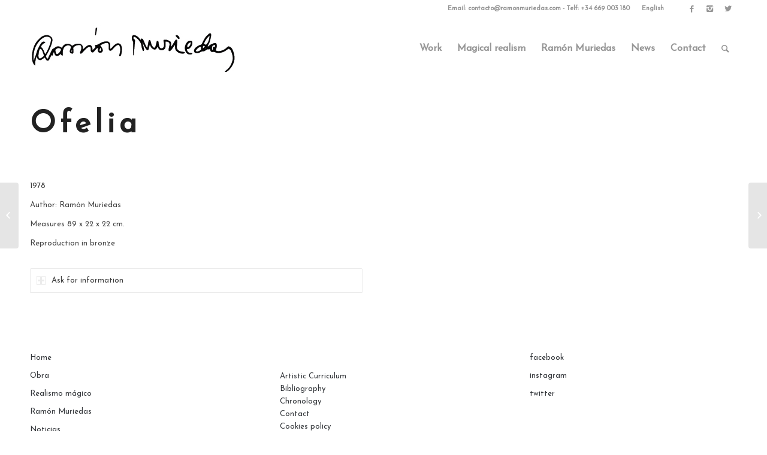

--- FILE ---
content_type: text/html; charset=UTF-8
request_url: https://ramonmuriedas.com/en/obra/ofelia-3/
body_size: 11804
content:
<!DOCTYPE html>
<html lang="en-GB" class="html_stretched responsive av-preloader-disabled av-default-lightbox  html_header_top html_logo_left html_main_nav_header html_menu_right html_custom html_header_sticky html_header_shrinking html_header_topbar_active html_mobile_menu_phone html_header_searchicon html_content_align_center html_header_unstick_top_disabled html_header_stretch_disabled html_av-overlay-side html_av-overlay-side-classic html_av-submenu-noclone html_entry_id_1246 av-no-preview html_text_menu_active ">
<head>
<meta charset="UTF-8" />


<!-- mobile setting -->
<meta name="viewport" content="width=device-width, initial-scale=1, maximum-scale=1">

<!-- Scripts/CSS and wp_head hook -->
<meta name='robots' content='index, follow, max-image-preview:large, max-snippet:-1, max-video-preview:-1' />
<link rel="alternate" href="https://ramonmuriedas.com/obra/ofelia/" hreflang="es" />
<link rel="alternate" href="https://ramonmuriedas.com/en/obra/ofelia-3/" hreflang="en" />

	<!-- This site is optimized with the Yoast SEO plugin v19.3 - https://yoast.com/wordpress/plugins/seo/ -->
	<title>Ofelia - Ramón Muriedas</title>
	<link rel="canonical" href="https://ramonmuriedas.com/en/obra/ofelia-3/" />
	<meta property="og:locale" content="en_GB" />
	<meta property="og:locale:alternate" content="es_ES" />
	<meta property="og:type" content="article" />
	<meta property="og:title" content="Ofelia - Ramón Muriedas" />
	<meta property="og:url" content="https://ramonmuriedas.com/en/obra/ofelia-3/" />
	<meta property="og:site_name" content="Ramón Muriedas" />
	<meta property="article:modified_time" content="2018-10-13T17:27:37+00:00" />
	<meta property="og:image" content="https://ramonmuriedas.com/media/2018/09/ofelia-1.jpg?v=1568826753" />
	<meta property="og:image:width" content="580" />
	<meta property="og:image:height" content="862" />
	<meta property="og:image:type" content="image/jpeg" />
	<meta name="twitter:card" content="summary_large_image" />
	<meta name="twitter:label1" content="Estimated reading time" />
	<meta name="twitter:data1" content="1 minute" />
	<script type="application/ld+json" class="yoast-schema-graph">{"@context":"https://schema.org","@graph":[{"@type":"WebSite","@id":"https://ramonmuriedas.com/en/home-2/#website","url":"https://ramonmuriedas.com/en/home-2/","name":"Ramón Muriedas","description":"Escultor del realismo mágico","potentialAction":[{"@type":"SearchAction","target":{"@type":"EntryPoint","urlTemplate":"https://ramonmuriedas.com/en/home-2/?s={search_term_string}"},"query-input":"required name=search_term_string"}],"inLanguage":"en-GB"},{"@type":"ImageObject","inLanguage":"en-GB","@id":"https://ramonmuriedas.com/en/obra/ofelia-3/#primaryimage","url":"https://ramonmuriedas.com/media/2018/09/ofelia-1.jpg?v=1568826753","contentUrl":"https://ramonmuriedas.com/media/2018/09/ofelia-1.jpg?v=1568826753","width":580,"height":862},{"@type":"WebPage","@id":"https://ramonmuriedas.com/en/obra/ofelia-3/","url":"https://ramonmuriedas.com/en/obra/ofelia-3/","name":"Ofelia - Ramón Muriedas","isPartOf":{"@id":"https://ramonmuriedas.com/en/home-2/#website"},"primaryImageOfPage":{"@id":"https://ramonmuriedas.com/en/obra/ofelia-3/#primaryimage"},"datePublished":"2018-09-06T16:32:16+00:00","dateModified":"2018-10-13T17:27:37+00:00","breadcrumb":{"@id":"https://ramonmuriedas.com/en/obra/ofelia-3/#breadcrumb"},"inLanguage":"en-GB","potentialAction":[{"@type":"ReadAction","target":["https://ramonmuriedas.com/en/obra/ofelia-3/"]}]},{"@type":"BreadcrumbList","@id":"https://ramonmuriedas.com/en/obra/ofelia-3/#breadcrumb","itemListElement":[{"@type":"ListItem","position":1,"name":"Portada","item":"https://ramonmuriedas.com/en/home-2/"},{"@type":"ListItem","position":2,"name":"Ofelia"}]}]}</script>
	<!-- / Yoast SEO plugin. -->


<link rel='dns-prefetch' href='//www.google.com' />
<link rel='dns-prefetch' href='//s.w.org' />
<link rel="alternate" type="application/rss+xml" title="Ramón Muriedas &raquo; Feed" href="https://ramonmuriedas.com/en/feed/" />
<link rel="alternate" type="application/rss+xml" title="Ramón Muriedas &raquo; Comments Feed" href="https://ramonmuriedas.com/en/comments/feed/" />

<!-- google webfont font replacement -->
<link rel='stylesheet' id='avia-google-webfont' href='//fonts.googleapis.com/css?family=Josefin+Sans%7COpen+Sans:400,600' type='text/css' media='all'/> 
<script type="text/javascript">
window._wpemojiSettings = {"baseUrl":"https:\/\/s.w.org\/images\/core\/emoji\/14.0.0\/72x72\/","ext":".png","svgUrl":"https:\/\/s.w.org\/images\/core\/emoji\/14.0.0\/svg\/","svgExt":".svg","source":{"concatemoji":"https:\/\/ramonmuriedas.com\/wp-includes\/js\/wp-emoji-release.min.js?ver=6.0.3"}};
/*! This file is auto-generated */
!function(e,a,t){var n,r,o,i=a.createElement("canvas"),p=i.getContext&&i.getContext("2d");function s(e,t){var a=String.fromCharCode,e=(p.clearRect(0,0,i.width,i.height),p.fillText(a.apply(this,e),0,0),i.toDataURL());return p.clearRect(0,0,i.width,i.height),p.fillText(a.apply(this,t),0,0),e===i.toDataURL()}function c(e){var t=a.createElement("script");t.src=e,t.defer=t.type="text/javascript",a.getElementsByTagName("head")[0].appendChild(t)}for(o=Array("flag","emoji"),t.supports={everything:!0,everythingExceptFlag:!0},r=0;r<o.length;r++)t.supports[o[r]]=function(e){if(!p||!p.fillText)return!1;switch(p.textBaseline="top",p.font="600 32px Arial",e){case"flag":return s([127987,65039,8205,9895,65039],[127987,65039,8203,9895,65039])?!1:!s([55356,56826,55356,56819],[55356,56826,8203,55356,56819])&&!s([55356,57332,56128,56423,56128,56418,56128,56421,56128,56430,56128,56423,56128,56447],[55356,57332,8203,56128,56423,8203,56128,56418,8203,56128,56421,8203,56128,56430,8203,56128,56423,8203,56128,56447]);case"emoji":return!s([129777,127995,8205,129778,127999],[129777,127995,8203,129778,127999])}return!1}(o[r]),t.supports.everything=t.supports.everything&&t.supports[o[r]],"flag"!==o[r]&&(t.supports.everythingExceptFlag=t.supports.everythingExceptFlag&&t.supports[o[r]]);t.supports.everythingExceptFlag=t.supports.everythingExceptFlag&&!t.supports.flag,t.DOMReady=!1,t.readyCallback=function(){t.DOMReady=!0},t.supports.everything||(n=function(){t.readyCallback()},a.addEventListener?(a.addEventListener("DOMContentLoaded",n,!1),e.addEventListener("load",n,!1)):(e.attachEvent("onload",n),a.attachEvent("onreadystatechange",function(){"complete"===a.readyState&&t.readyCallback()})),(e=t.source||{}).concatemoji?c(e.concatemoji):e.wpemoji&&e.twemoji&&(c(e.twemoji),c(e.wpemoji)))}(window,document,window._wpemojiSettings);
</script>
<style type="text/css">
img.wp-smiley,
img.emoji {
	display: inline !important;
	border: none !important;
	box-shadow: none !important;
	height: 1em !important;
	width: 1em !important;
	margin: 0 0.07em !important;
	vertical-align: -0.1em !important;
	background: none !important;
	padding: 0 !important;
}
</style>
	<link rel='stylesheet' id='wp-block-library-css'  href='https://ramonmuriedas.com/wp-includes/css/dist/block-library/style.min.css?ver=6.0.3' type='text/css' media='all' />
<style id='global-styles-inline-css' type='text/css'>
body{--wp--preset--color--black: #000000;--wp--preset--color--cyan-bluish-gray: #abb8c3;--wp--preset--color--white: #ffffff;--wp--preset--color--pale-pink: #f78da7;--wp--preset--color--vivid-red: #cf2e2e;--wp--preset--color--luminous-vivid-orange: #ff6900;--wp--preset--color--luminous-vivid-amber: #fcb900;--wp--preset--color--light-green-cyan: #7bdcb5;--wp--preset--color--vivid-green-cyan: #00d084;--wp--preset--color--pale-cyan-blue: #8ed1fc;--wp--preset--color--vivid-cyan-blue: #0693e3;--wp--preset--color--vivid-purple: #9b51e0;--wp--preset--gradient--vivid-cyan-blue-to-vivid-purple: linear-gradient(135deg,rgba(6,147,227,1) 0%,rgb(155,81,224) 100%);--wp--preset--gradient--light-green-cyan-to-vivid-green-cyan: linear-gradient(135deg,rgb(122,220,180) 0%,rgb(0,208,130) 100%);--wp--preset--gradient--luminous-vivid-amber-to-luminous-vivid-orange: linear-gradient(135deg,rgba(252,185,0,1) 0%,rgba(255,105,0,1) 100%);--wp--preset--gradient--luminous-vivid-orange-to-vivid-red: linear-gradient(135deg,rgba(255,105,0,1) 0%,rgb(207,46,46) 100%);--wp--preset--gradient--very-light-gray-to-cyan-bluish-gray: linear-gradient(135deg,rgb(238,238,238) 0%,rgb(169,184,195) 100%);--wp--preset--gradient--cool-to-warm-spectrum: linear-gradient(135deg,rgb(74,234,220) 0%,rgb(151,120,209) 20%,rgb(207,42,186) 40%,rgb(238,44,130) 60%,rgb(251,105,98) 80%,rgb(254,248,76) 100%);--wp--preset--gradient--blush-light-purple: linear-gradient(135deg,rgb(255,206,236) 0%,rgb(152,150,240) 100%);--wp--preset--gradient--blush-bordeaux: linear-gradient(135deg,rgb(254,205,165) 0%,rgb(254,45,45) 50%,rgb(107,0,62) 100%);--wp--preset--gradient--luminous-dusk: linear-gradient(135deg,rgb(255,203,112) 0%,rgb(199,81,192) 50%,rgb(65,88,208) 100%);--wp--preset--gradient--pale-ocean: linear-gradient(135deg,rgb(255,245,203) 0%,rgb(182,227,212) 50%,rgb(51,167,181) 100%);--wp--preset--gradient--electric-grass: linear-gradient(135deg,rgb(202,248,128) 0%,rgb(113,206,126) 100%);--wp--preset--gradient--midnight: linear-gradient(135deg,rgb(2,3,129) 0%,rgb(40,116,252) 100%);--wp--preset--duotone--dark-grayscale: url('#wp-duotone-dark-grayscale');--wp--preset--duotone--grayscale: url('#wp-duotone-grayscale');--wp--preset--duotone--purple-yellow: url('#wp-duotone-purple-yellow');--wp--preset--duotone--blue-red: url('#wp-duotone-blue-red');--wp--preset--duotone--midnight: url('#wp-duotone-midnight');--wp--preset--duotone--magenta-yellow: url('#wp-duotone-magenta-yellow');--wp--preset--duotone--purple-green: url('#wp-duotone-purple-green');--wp--preset--duotone--blue-orange: url('#wp-duotone-blue-orange');--wp--preset--font-size--small: 13px;--wp--preset--font-size--medium: 20px;--wp--preset--font-size--large: 36px;--wp--preset--font-size--x-large: 42px;}.has-black-color{color: var(--wp--preset--color--black) !important;}.has-cyan-bluish-gray-color{color: var(--wp--preset--color--cyan-bluish-gray) !important;}.has-white-color{color: var(--wp--preset--color--white) !important;}.has-pale-pink-color{color: var(--wp--preset--color--pale-pink) !important;}.has-vivid-red-color{color: var(--wp--preset--color--vivid-red) !important;}.has-luminous-vivid-orange-color{color: var(--wp--preset--color--luminous-vivid-orange) !important;}.has-luminous-vivid-amber-color{color: var(--wp--preset--color--luminous-vivid-amber) !important;}.has-light-green-cyan-color{color: var(--wp--preset--color--light-green-cyan) !important;}.has-vivid-green-cyan-color{color: var(--wp--preset--color--vivid-green-cyan) !important;}.has-pale-cyan-blue-color{color: var(--wp--preset--color--pale-cyan-blue) !important;}.has-vivid-cyan-blue-color{color: var(--wp--preset--color--vivid-cyan-blue) !important;}.has-vivid-purple-color{color: var(--wp--preset--color--vivid-purple) !important;}.has-black-background-color{background-color: var(--wp--preset--color--black) !important;}.has-cyan-bluish-gray-background-color{background-color: var(--wp--preset--color--cyan-bluish-gray) !important;}.has-white-background-color{background-color: var(--wp--preset--color--white) !important;}.has-pale-pink-background-color{background-color: var(--wp--preset--color--pale-pink) !important;}.has-vivid-red-background-color{background-color: var(--wp--preset--color--vivid-red) !important;}.has-luminous-vivid-orange-background-color{background-color: var(--wp--preset--color--luminous-vivid-orange) !important;}.has-luminous-vivid-amber-background-color{background-color: var(--wp--preset--color--luminous-vivid-amber) !important;}.has-light-green-cyan-background-color{background-color: var(--wp--preset--color--light-green-cyan) !important;}.has-vivid-green-cyan-background-color{background-color: var(--wp--preset--color--vivid-green-cyan) !important;}.has-pale-cyan-blue-background-color{background-color: var(--wp--preset--color--pale-cyan-blue) !important;}.has-vivid-cyan-blue-background-color{background-color: var(--wp--preset--color--vivid-cyan-blue) !important;}.has-vivid-purple-background-color{background-color: var(--wp--preset--color--vivid-purple) !important;}.has-black-border-color{border-color: var(--wp--preset--color--black) !important;}.has-cyan-bluish-gray-border-color{border-color: var(--wp--preset--color--cyan-bluish-gray) !important;}.has-white-border-color{border-color: var(--wp--preset--color--white) !important;}.has-pale-pink-border-color{border-color: var(--wp--preset--color--pale-pink) !important;}.has-vivid-red-border-color{border-color: var(--wp--preset--color--vivid-red) !important;}.has-luminous-vivid-orange-border-color{border-color: var(--wp--preset--color--luminous-vivid-orange) !important;}.has-luminous-vivid-amber-border-color{border-color: var(--wp--preset--color--luminous-vivid-amber) !important;}.has-light-green-cyan-border-color{border-color: var(--wp--preset--color--light-green-cyan) !important;}.has-vivid-green-cyan-border-color{border-color: var(--wp--preset--color--vivid-green-cyan) !important;}.has-pale-cyan-blue-border-color{border-color: var(--wp--preset--color--pale-cyan-blue) !important;}.has-vivid-cyan-blue-border-color{border-color: var(--wp--preset--color--vivid-cyan-blue) !important;}.has-vivid-purple-border-color{border-color: var(--wp--preset--color--vivid-purple) !important;}.has-vivid-cyan-blue-to-vivid-purple-gradient-background{background: var(--wp--preset--gradient--vivid-cyan-blue-to-vivid-purple) !important;}.has-light-green-cyan-to-vivid-green-cyan-gradient-background{background: var(--wp--preset--gradient--light-green-cyan-to-vivid-green-cyan) !important;}.has-luminous-vivid-amber-to-luminous-vivid-orange-gradient-background{background: var(--wp--preset--gradient--luminous-vivid-amber-to-luminous-vivid-orange) !important;}.has-luminous-vivid-orange-to-vivid-red-gradient-background{background: var(--wp--preset--gradient--luminous-vivid-orange-to-vivid-red) !important;}.has-very-light-gray-to-cyan-bluish-gray-gradient-background{background: var(--wp--preset--gradient--very-light-gray-to-cyan-bluish-gray) !important;}.has-cool-to-warm-spectrum-gradient-background{background: var(--wp--preset--gradient--cool-to-warm-spectrum) !important;}.has-blush-light-purple-gradient-background{background: var(--wp--preset--gradient--blush-light-purple) !important;}.has-blush-bordeaux-gradient-background{background: var(--wp--preset--gradient--blush-bordeaux) !important;}.has-luminous-dusk-gradient-background{background: var(--wp--preset--gradient--luminous-dusk) !important;}.has-pale-ocean-gradient-background{background: var(--wp--preset--gradient--pale-ocean) !important;}.has-electric-grass-gradient-background{background: var(--wp--preset--gradient--electric-grass) !important;}.has-midnight-gradient-background{background: var(--wp--preset--gradient--midnight) !important;}.has-small-font-size{font-size: var(--wp--preset--font-size--small) !important;}.has-medium-font-size{font-size: var(--wp--preset--font-size--medium) !important;}.has-large-font-size{font-size: var(--wp--preset--font-size--large) !important;}.has-x-large-font-size{font-size: var(--wp--preset--font-size--x-large) !important;}
</style>
<link rel='stylesheet' id='contact-form-7-css'  href='https://ramonmuriedas.com/wp-content/plugins/contact-form-7/includes/css/styles.css?ver=5.6.3' type='text/css' media='all' />
<link rel='stylesheet' id='rs-plugin-settings-css'  href='https://ramonmuriedas.com/wp-content/plugins/revslider/public/assets/css/settings.css?ver=5.4.8' type='text/css' media='all' />
<style id='rs-plugin-settings-inline-css' type='text/css'>
#rs-demo-id {}
</style>
<link rel='stylesheet' id='avia-grid-css'  href='https://ramonmuriedas.com/wp-content/themes/enfold/css/grid.css?ver=4.2' type='text/css' media='all' />
<link rel='stylesheet' id='avia-base-css'  href='https://ramonmuriedas.com/wp-content/themes/enfold/css/base.css?ver=4.2' type='text/css' media='all' />
<link rel='stylesheet' id='avia-layout-css'  href='https://ramonmuriedas.com/wp-content/themes/enfold/css/layout.css?ver=4.2' type='text/css' media='all' />
<link rel='stylesheet' id='avia-scs-css'  href='https://ramonmuriedas.com/wp-content/themes/enfold/css/shortcodes.css?ver=4.2' type='text/css' media='all' />
<link rel='stylesheet' id='avia-popup-css-css'  href='https://ramonmuriedas.com/wp-content/themes/enfold/js/aviapopup/magnific-popup.css?ver=4.2' type='text/css' media='screen' />
<link rel='stylesheet' id='avia-print-css'  href='https://ramonmuriedas.com/wp-content/themes/enfold/css/print.css?ver=4.2' type='text/css' media='print' />
<link rel='stylesheet' id='avia-dynamic-css'  href='https://ramonmuriedas.com/media/dynamic_avia/enfold.css?ver=5d7a0fc8255bb' type='text/css' media='all' />
<link rel='stylesheet' id='avia-custom-css'  href='https://ramonmuriedas.com/wp-content/themes/enfold/css/custom.css?ver=4.2' type='text/css' media='all' />
<script type='text/javascript' src='https://ramonmuriedas.com/wp-includes/js/jquery/jquery.min.js?ver=3.6.0' id='jquery-core-js'></script>
<script type='text/javascript' src='https://ramonmuriedas.com/wp-includes/js/jquery/jquery-migrate.min.js?ver=3.3.2' id='jquery-migrate-js'></script>
<script type='text/javascript' src='https://ramonmuriedas.com/wp-content/plugins/revslider/public/assets/js/jquery.themepunch.tools.min.js?ver=5.4.8' id='tp-tools-js'></script>
<script type='text/javascript' src='https://ramonmuriedas.com/wp-content/plugins/revslider/public/assets/js/jquery.themepunch.revolution.min.js?ver=5.4.8' id='revmin-js'></script>
<script type='text/javascript' src='https://ramonmuriedas.com/wp-content/themes/enfold/js/avia-compat.js?ver=4.2' id='avia-compat-js'></script>
<link rel="https://api.w.org/" href="https://ramonmuriedas.com/wp-json/" /><link rel="EditURI" type="application/rsd+xml" title="RSD" href="https://ramonmuriedas.com/xmlrpc.php?rsd" />
<link rel="wlwmanifest" type="application/wlwmanifest+xml" href="https://ramonmuriedas.com/wp-includes/wlwmanifest.xml" /> 
<meta name="generator" content="WordPress 6.0.3" />
<link rel='shortlink' href='https://ramonmuriedas.com/?p=1246' />
<link rel="alternate" type="application/json+oembed" href="https://ramonmuriedas.com/wp-json/oembed/1.0/embed?url=https%3A%2F%2Framonmuriedas.com%2Fen%2Fobra%2Fofelia-3%2F" />
<link rel="alternate" type="text/xml+oembed" href="https://ramonmuriedas.com/wp-json/oembed/1.0/embed?url=https%3A%2F%2Framonmuriedas.com%2Fen%2Fobra%2Fofelia-3%2F&#038;format=xml" />
<link rel="profile" href="https://gmpg.org/xfn/11" />
<link rel="alternate" type="application/rss+xml" title="Ramón Muriedas RSS2 Feed" href="https://ramonmuriedas.com/en/feed/" />
<link rel="pingback" href="https://ramonmuriedas.com/xmlrpc.php" />

<style type='text/css' media='screen'>
 #top #header_main > .container, #top #header_main > .container .main_menu  .av-main-nav > li > a, #top #header_main #menu-item-shop .cart_dropdown_link{ height:100px; line-height: 100px; }
 .html_top_nav_header .av-logo-container{ height:100px;  }
 .html_header_top.html_header_sticky #top #wrap_all #main{ padding-top:130px; } 
</style>
<!--[if lt IE 9]><script src="https://ramonmuriedas.com/wp-content/themes/enfold/js/html5shiv.js"></script><![endif]-->
<link rel="icon" href="https://ramonmuriedas.com/wp-content/uploads/2018/10/favicon.png" type="image/png">
<meta name="generator" content="Powered by Slider Revolution 5.4.8 - responsive, Mobile-Friendly Slider Plugin for WordPress with comfortable drag and drop interface." />
<script type="text/javascript">function setREVStartSize(e){									
						try{ e.c=jQuery(e.c);var i=jQuery(window).width(),t=9999,r=0,n=0,l=0,f=0,s=0,h=0;
							if(e.responsiveLevels&&(jQuery.each(e.responsiveLevels,function(e,f){f>i&&(t=r=f,l=e),i>f&&f>r&&(r=f,n=e)}),t>r&&(l=n)),f=e.gridheight[l]||e.gridheight[0]||e.gridheight,s=e.gridwidth[l]||e.gridwidth[0]||e.gridwidth,h=i/s,h=h>1?1:h,f=Math.round(h*f),"fullscreen"==e.sliderLayout){var u=(e.c.width(),jQuery(window).height());if(void 0!=e.fullScreenOffsetContainer){var c=e.fullScreenOffsetContainer.split(",");if (c) jQuery.each(c,function(e,i){u=jQuery(i).length>0?u-jQuery(i).outerHeight(!0):u}),e.fullScreenOffset.split("%").length>1&&void 0!=e.fullScreenOffset&&e.fullScreenOffset.length>0?u-=jQuery(window).height()*parseInt(e.fullScreenOffset,0)/100:void 0!=e.fullScreenOffset&&e.fullScreenOffset.length>0&&(u-=parseInt(e.fullScreenOffset,0))}f=u}else void 0!=e.minHeight&&f<e.minHeight&&(f=e.minHeight);e.c.closest(".rev_slider_wrapper").css({height:f})					
						}catch(d){console.log("Failure at Presize of Slider:"+d)}						
					};</script>


<!--
Debugging Info for Theme support: 

Theme: Enfold
Version: 4.2
Installed: enfold
AviaFramework Version: 4.6
AviaBuilder Version: 0.9.5
ML:256-PU:17-PLA:14
WP:6.0.3
Updates: disabled
-->

<style type='text/css'>
@font-face {font-family: 'entypo-fontello'; font-weight: normal; font-style: normal;
src: url('https://ramonmuriedas.com/wp-content/themes/enfold/config-templatebuilder/avia-template-builder/assets/fonts/entypo-fontello.eot?v=3');
src: url('https://ramonmuriedas.com/wp-content/themes/enfold/config-templatebuilder/avia-template-builder/assets/fonts/entypo-fontello.eot?v=3#iefix') format('embedded-opentype'), 
url('https://ramonmuriedas.com/wp-content/themes/enfold/config-templatebuilder/avia-template-builder/assets/fonts/entypo-fontello.woff?v=3') format('woff'), 
url('https://ramonmuriedas.com/wp-content/themes/enfold/config-templatebuilder/avia-template-builder/assets/fonts/entypo-fontello.ttf?v=3') format('truetype'), 
url('https://ramonmuriedas.com/wp-content/themes/enfold/config-templatebuilder/avia-template-builder/assets/fonts/entypo-fontello.svg?v=3#entypo-fontello') format('svg');
} #top .avia-font-entypo-fontello, body .avia-font-entypo-fontello, html body [data-av_iconfont='entypo-fontello']:before{ font-family: 'entypo-fontello'; }
</style>
			
<script>
(function(i,s,o,g,r,a,m){i['GoogleAnalyticsObject']=r;i[r]=i[r]||function(){ (i[r].q=i[r].q||[]).push(arguments)},i[r].l=1*new Date();a=s.createElement(o),m=s.getElementsByTagName(o)[0];a.async=1;a.src=g;m.parentNode.insertBefore(a,m)})(window,document,'script','//www.google-analytics.com/analytics.js','ga');
ga('create', 'UA-126458672-1', 'auto');
ga('send', 'pageview');
</script>

</head>




<body data-rsssl=1 id="top" class="portfolio-template-default single single-portfolio postid-1246 stretched josefin_sans open_sans " itemscope="itemscope" itemtype="https://schema.org/WebPage" >

	
	<div id='wrap_all'>

	
<header id='header' class='all_colors header_color light_bg_color  av_header_top av_logo_left av_main_nav_header av_menu_right av_custom av_header_sticky av_header_shrinking av_header_stretch_disabled av_mobile_menu_phone av_header_searchicon av_header_unstick_top_disabled av_bottom_nav_disabled  av_header_border_disabled'  role="banner" itemscope="itemscope" itemtype="https://schema.org/WPHeader" >

		<div id='header_meta' class='container_wrap container_wrap_meta  av_icon_active_right av_extra_header_active av_secondary_right av_phone_active_right av_entry_id_1246'>
		
			      <div class='container'>
			      <ul class='noLightbox social_bookmarks icon_count_3'><li class='social_bookmarks_facebook av-social-link-facebook social_icon_1'><a target='_blank' href='https://www.facebook.com/realistamagico/' aria-hidden='true' data-av_icon='' data-av_iconfont='entypo-fontello' title='Facebook'><span class='avia_hidden_link_text'>Facebook</span></a></li><li class='social_bookmarks_instagram av-social-link-instagram social_icon_2'><a target='_blank' href='https://www.instagram.com/ramonmuriedasescultor/' aria-hidden='true' data-av_icon='' data-av_iconfont='entypo-fontello' title='Instagram'><span class='avia_hidden_link_text'>Instagram</span></a></li><li class='social_bookmarks_twitter av-social-link-twitter social_icon_3'><a target='_blank' href='https://twitter.com/EscultorMones' aria-hidden='true' data-av_icon='' data-av_iconfont='entypo-fontello' title='Twitter'><span class='avia_hidden_link_text'>Twitter</span></a></li></ul><nav class='sub_menu'  role="navigation" itemscope="itemscope" itemtype="https://schema.org/SiteNavigationElement" ><ul id="avia2-menu" class="menu"><li id="menu-item-1144-es" class="lang-item lang-item-10 lang-item-es lang-item-first menu-item menu-item-type-custom menu-item-object-custom menu-item-1144-es"><a href="https://ramonmuriedas.com/obra/ofelia/" hreflang="es-ES" lang="es-ES"></a></li>
<li id="menu-item-1144-en" class="lang-item lang-item-13 lang-item-en current-lang menu-item menu-item-type-custom menu-item-object-custom menu-item-1144-en"><a href="https://ramonmuriedas.com/en/obra/ofelia-3/" hreflang="en-GB" lang="en-GB">English</a></li>
</ul></nav><a href='https://ramonmuriedas.com/tienda-de-vapeo.html'><img src='https://ramonmuriedas.com/wp-content/vapeo.png'></a><div class='phone-info with_nav'><span>Email: <a href="mailto:contacto@ramonmuriedas.com">contacto@ramonmuriedas.com</a> -   <a href="tel:34669003180">Telf: +34 669 003 180</a></span></div>			      </div>
		</div>

		<div  id='header_main' class='container_wrap container_wrap_logo'>
	
        <div class='container av-logo-container'><div class='inner-container'><span class='logo'><a href='https://ramonmuriedas.com/en/home-2/'><img height='100' width='300' src='https://ramonmuriedas.com/wp-content/uploads/2018/10/ramonmuriedas.jpg' alt='Ramón Muriedas' /></a></span><nav class='main_menu' data-selectname='Select a page'  role="navigation" itemscope="itemscope" itemtype="https://schema.org/SiteNavigationElement" ><div class="avia-menu av-main-nav-wrap"><ul id="avia-menu" class="menu av-main-nav"><li id="menu-item-937" class="menu-item menu-item-type-post_type menu-item-object-page menu-item-top-level menu-item-top-level-1"><a href="https://ramonmuriedas.com/en/work/" itemprop="url"><span class="avia-bullet"></span><span class="avia-menu-text">Work</span><span class="avia-menu-fx"><span class="avia-arrow-wrap"><span class="avia-arrow"></span></span></span></a></li>
<li id="menu-item-946" class="menu-item menu-item-type-post_type menu-item-object-page menu-item-top-level menu-item-top-level-2"><a href="https://ramonmuriedas.com/en/magical-realism/" itemprop="url"><span class="avia-bullet"></span><span class="avia-menu-text">Magical realism</span><span class="avia-menu-fx"><span class="avia-arrow-wrap"><span class="avia-arrow"></span></span></span></a></li>
<li id="menu-item-957" class="menu-item menu-item-type-post_type menu-item-object-page menu-item-has-children menu-item-top-level menu-item-top-level-3"><a href="https://ramonmuriedas.com/en/ramon-muriedas-en/" itemprop="url"><span class="avia-bullet"></span><span class="avia-menu-text">Ramón Muriedas</span><span class="avia-menu-fx"><span class="avia-arrow-wrap"><span class="avia-arrow"></span></span></span></a>


<ul class="sub-menu">
	<li id="menu-item-1079" class="menu-item menu-item-type-post_type menu-item-object-page"><a href="https://ramonmuriedas.com/en/ramon-muriedas-en/" itemprop="url"><span class="avia-bullet"></span><span class="avia-menu-text">Ramón Muriedas</span></a></li>
	<li id="menu-item-939" class="menu-item menu-item-type-post_type menu-item-object-page"><a href="https://ramonmuriedas.com/en/chronology/" itemprop="url"><span class="avia-bullet"></span><span class="avia-menu-text">Chronology</span></a></li>
	<li id="menu-item-948" class="menu-item menu-item-type-post_type menu-item-object-page"><a href="https://ramonmuriedas.com/en/artistic-curriculum/" itemprop="url"><span class="avia-bullet"></span><span class="avia-menu-text">Artistic Curriculum</span></a></li>
	<li id="menu-item-950" class="menu-item menu-item-type-post_type menu-item-object-page"><a href="https://ramonmuriedas.com/en/testimonies/" itemprop="url"><span class="avia-bullet"></span><span class="avia-menu-text">Testimonies</span></a></li>
</ul>
</li>
<li id="menu-item-938" class="menu-item menu-item-type-post_type menu-item-object-page menu-item-has-children menu-item-top-level menu-item-top-level-4"><a href="https://ramonmuriedas.com/en/news/" itemprop="url"><span class="avia-bullet"></span><span class="avia-menu-text">News</span><span class="avia-menu-fx"><span class="avia-arrow-wrap"><span class="avia-arrow"></span></span></span></a>


<ul class="sub-menu">
	<li id="menu-item-951" class="menu-item menu-item-type-post_type menu-item-object-page"><a href="https://ramonmuriedas.com/en/newspaper-library/" itemprop="url"><span class="avia-bullet"></span><span class="avia-menu-text">Newspaper library</span></a></li>
	<li id="menu-item-913" class="menu-item menu-item-type-post_type menu-item-object-page"><a href="https://ramonmuriedas.com/en/bibliography/" itemprop="url"><span class="avia-bullet"></span><span class="avia-menu-text">Bibliography</span></a></li>
	<li id="menu-item-949" class="menu-item menu-item-type-post_type menu-item-object-page"><a href="https://ramonmuriedas.com/en/dossier/" itemprop="url"><span class="avia-bullet"></span><span class="avia-menu-text">Dossier</span></a></li>
</ul>
</li>
<li id="menu-item-914" class="menu-item menu-item-type-post_type menu-item-object-page menu-item-top-level menu-item-top-level-5"><a href="https://ramonmuriedas.com/en/contact/" itemprop="url"><span class="avia-bullet"></span><span class="avia-menu-text">Contact</span><span class="avia-menu-fx"><span class="avia-arrow-wrap"><span class="avia-arrow"></span></span></span></a></li>
<li id="menu-item-search" class="noMobile menu-item menu-item-search-dropdown menu-item-avia-special">
							<a href="?s=" data-avia-search-tooltip="

&lt;form action=&quot;https://ramonmuriedas.com/en/&quot; id=&quot;searchform&quot; method=&quot;get&quot; class=&quot;&quot;&gt;
	&lt;div&gt;
		&lt;input type=&quot;submit&quot; value=&quot;&quot; id=&quot;searchsubmit&quot; class=&quot;button avia-font-entypo-fontello&quot; /&gt;
		&lt;input type=&quot;text&quot; id=&quot;s&quot; name=&quot;s&quot; value=&quot;&quot; placeholder='Search' /&gt;
			&lt;/div&gt;
&lt;/form&gt;" aria-hidden='true' data-av_icon='' data-av_iconfont='entypo-fontello'><span class="avia_hidden_link_text">Search</span></a>
	        		   </li><li class="av-burger-menu-main menu-item-avia-special ">
	        			<a href="#">
							<span class="av-hamburger av-hamburger--spin av-js-hamburger">
					        <span class="av-hamburger-box">
						          <span class="av-hamburger-inner"></span>
						          <strong>Menu</strong>
					        </span>
							</span>
						</a>
	        		   </li></ul></div></nav></div> </div> 
		<!-- end container_wrap-->
		</div>
		
		<div class='header_bg'></div>

<!-- end header -->
</header>
		
	<div id='main' class='all_colors' data-scroll-offset='100'>

	<div  class='main_color container_wrap_first container_wrap fullsize'   ><div class='container' ><main  role="main" itemprop="mainContentOfPage"  class='template-page content  av-content-full alpha units'><div class='post-entry post-entry-type-page post-entry-1246'><div class='entry-content-wrapper clearfix'><section class="av_textblock_section "  itemscope="itemscope" itemtype="https://schema.org/CreativeWork" ><div class='avia_textblock  '   itemprop="text" ><h1>Ofelia</h1>
</div></section>
<div class="flex_column av_one_half  flex_column_div av-zero-column-padding first  avia-builder-el-1  el_after_av_textblock  el_before_av_one_half  column-top-margin" style='border-radius:0px; '><section class="av_textblock_section "  itemscope="itemscope" itemtype="https://schema.org/CreativeWork" ><div class='avia_textblock  '   itemprop="text" ><div class="obra_ano">
<div class="obra_ano">1978</div>
<div class="obra_texto">
<p>Author: Ramón Muriedas</p>
<p>Measures 89 x 22 x 22 cm.</p>
<p>Reproduction in bronze</p>
</div>
</div>
<div class="obra_texto"></div>
</div></section>

<div class="togglecontainer   toggle_close_all  avia-builder-el-4  el_after_av_gallery  avia-builder-el-last " >
<section class="av_toggle_section"  itemscope="itemscope" itemtype="https://schema.org/CreativeWork"  >    <div class="single_toggle" data-tags="{All} "  >        <p data-fake-id="#toggle-id-1" class="toggler "  itemprop="headline"  >Ask for information<span class="toggle_icon" >        <span class="vert_icon"></span><span class="hor_icon"></span></span></p>        <div id="toggle-id-1-container" class="toggle_wrap "  >            <div class="toggle_content invers-color "  itemprop="text"   ><div role="form" class="wpcf7" id="wpcf7-f1211-o1" lang="es-ES" dir="ltr">
<div class="screen-reader-response"><p role="status" aria-live="polite" aria-atomic="true"></p> <ul></ul></div>
<form action="/en/obra/ofelia-3/#wpcf7-f1211-o1" method="post" class="wpcf7-form init" novalidate="novalidate" data-status="init">
<div style="display: none;">
<input type="hidden" name="_wpcf7" value="1211" />
<input type="hidden" name="_wpcf7_version" value="5.6.3" />
<input type="hidden" name="_wpcf7_locale" value="es_ES" />
<input type="hidden" name="_wpcf7_unit_tag" value="wpcf7-f1211-o1" />
<input type="hidden" name="_wpcf7_container_post" value="0" />
<input type="hidden" name="_wpcf7_posted_data_hash" value="" />
<input type="hidden" name="_wpcf7_recaptcha_response" value="" />
</div>
<p><span class="wpcf7-form-control-wrap" data-name="text-628"><input type="text" name="text-628" value="" size="40" class="wpcf7-form-control wpcf7-text wpcf7-validates-as-required" aria-required="true" aria-invalid="false" placeholder="Nombre y Apellidos" /></span><span class="wpcf7-form-control-wrap" data-name="email-863"><input type="email" name="email-863" value="" size="40" class="wpcf7-form-control wpcf7-text wpcf7-email wpcf7-validates-as-required wpcf7-validates-as-email" aria-required="true" aria-invalid="false" placeholder="Email" /></span><span class="wpcf7-form-control-wrap" data-name="textarea-424"><textarea name="textarea-424" cols="40" rows="10" class="wpcf7-form-control wpcf7-textarea wpcf7-validates-as-required" aria-required="true" aria-invalid="false" placeholder="Consulta"></textarea></span><br />
<span class="wpcf7-form-control-wrap" data-name="acceptance-258"><span class="wpcf7-form-control wpcf7-acceptance"><span class="wpcf7-list-item"><input type="checkbox" name="acceptance-258" value="1" aria-invalid="false" /></span></span></span> He leído y acepto la Ley de Protección de Datos de caracter personal<br />
(*) Campos Obligatorios<br />
<input type="submit" value="SOLICITAR INFORMACIÓN" class="wpcf7-form-control has-spinner wpcf7-submit" /></p>
<div class="wpcf7-response-output" aria-hidden="true"></div></form></div>
            </div>        </div>    </div></section>
</div></div><div class="flex_column av_one_half  flex_column_div av-zero-column-padding   avia-builder-el-5  el_after_av_one_half  avia-builder-el-last  column-top-margin" style='border-radius:0px; '></div></p>
</div></div></main><!-- close content main element --> <!-- section close by builder template -->		</div><!--end builder template--></div><!-- close default .container_wrap element -->						<div class='container_wrap footer_color' id='footer'>

					<div class='container'>

						<div class='flex_column av_one_third  first el_before_av_one_third'><section id="nav_menu-2" class="widget clearfix widget_nav_menu"><div class="menu-pie-container"><ul id="menu-pie" class="menu"><li id="menu-item-696" class="menu-item menu-item-type-post_type menu-item-object-page menu-item-696"><a href="https://ramonmuriedas.com/">Home</a></li>
<li id="menu-item-698" class="menu-item menu-item-type-post_type menu-item-object-page menu-item-698"><a href="https://ramonmuriedas.com/obra/">Obra</a></li>
<li id="menu-item-805" class="menu-item menu-item-type-post_type menu-item-object-page menu-item-805"><a href="https://ramonmuriedas.com/realismo-magico/">Realismo mágico</a></li>
<li id="menu-item-699" class="menu-item menu-item-type-post_type menu-item-object-page menu-item-699"><a href="https://ramonmuriedas.com/ramon-muriedas/">Ramón Muriedas</a></li>
<li id="menu-item-807" class="menu-item menu-item-type-taxonomy menu-item-object-category menu-item-807"><a href="https://ramonmuriedas.com/category/noticias/">Noticias</a></li>
<li id="menu-item-697" class="menu-item menu-item-type-post_type menu-item-object-page menu-item-697"><a href="https://ramonmuriedas.com/contacto/">Contacto</a></li>
</ul></div><span class="seperator extralight-border"></span></section></div><div class='flex_column av_one_third  el_after_av_one_third  el_before_av_one_third '><section class='widget widget_pages'><h3 class='widgettitle'>Pages</h3><ul><li class="page_item page-item-916"><a href="https://ramonmuriedas.com/en/artistic-curriculum/">Artistic Curriculum</a></li>
<li class="page_item page-item-896"><a href="https://ramonmuriedas.com/en/bibliography/">Bibliography</a></li>
<li class="page_item page-item-904"><a href="https://ramonmuriedas.com/en/chronology/">Chronology</a></li>
<li class="page_item page-item-901"><a href="https://ramonmuriedas.com/en/contact/">Contact</a></li>
<li class="page_item page-item-930"><a href="https://ramonmuriedas.com/en/cookies-policy/">Cookies policy</a></li>
<li class="page_item page-item-918"><a href="https://ramonmuriedas.com/en/dossier/">Dossier</a></li>
<li class="page_item page-item-921"><a href="https://ramonmuriedas.com/en/events/">Events</a></li>
<li class="page_item page-item-887"><a href="https://ramonmuriedas.com/en/home-2/">Home</a></li>
<li class="page_item page-item-893"><a href="https://ramonmuriedas.com/en/legal-warning/">Legal warning</a></li>
<li class="page_item page-item-942"><a href="https://ramonmuriedas.com/en/magical-realism/">Magical realism</a></li>
<li class="page_item page-item-926"><a href="https://ramonmuriedas.com/en/news/">News</a></li>
<li class="page_item page-item-923"><a href="https://ramonmuriedas.com/en/newspaper-library/">newspaper library</a></li>
<li class="page_item page-item-935"><a href="https://ramonmuriedas.com/en/privacy-policy/">Privacy Policy</a></li>
<li class="page_item page-item-898"><a href="https://ramonmuriedas.com/en/ramon-muriedas-en/">Ramón Muriedas</a></li>
<li class="page_item page-item-945"><a href="https://ramonmuriedas.com/en/testimonies/">Testimonies</a></li>
<li class="page_item page-item-932"><a href="https://ramonmuriedas.com/en/work/">Work</a></li>
</ul><span class='seperator extralight-border'></span></section></div><div class='flex_column av_one_third  el_after_av_one_third  el_before_av_one_third '><section id="nav_menu-3" class="widget clearfix widget_nav_menu"><div class="menu-redes-container"><ul id="menu-redes" class="menu"><li id="menu-item-54" class="menu-item menu-item-type-custom menu-item-object-custom menu-item-54"><a href="https://www.facebook.com/realistamagico/">facebook</a></li>
<li id="menu-item-1155" class="menu-item menu-item-type-custom menu-item-object-custom menu-item-1155"><a href="https://www.instagram.com/ramonmuriedasescultor/">instagram</a></li>
<li id="menu-item-2416" class="menu-item menu-item-type-custom menu-item-object-custom menu-item-2416"><a href="https://twitter.com/EscultorMones">twitter</a></li>
</ul></div><span class="seperator extralight-border"></span></section></div>

					</div>


				<!-- ####### END FOOTER CONTAINER ####### -->
				</div>

	


			

			
				<footer class='container_wrap socket_color' id='socket'  role="contentinfo" itemscope="itemscope" itemtype="https://schema.org/WPFooter" >
                    <div class='container'>

                        <span class='copyright'><span style="text-align:center;">© Copyright - Ramón Muriedas - <a href="https://ramonmuriedas.com/aviso-legal/">Aviso Legal</a> - <a href="https://ramonmuriedas.com/creditos/">Créditos</a> - <a href="https://ramonmuriedas.com/politica-de-cookies/ ">Política de Cookies<a> - <a href="https://ramonmuriedas.com/politica-privacidad/" target="_blank">Política de privacidad</a></span></span>

                        
                    </div>

	            <!-- ####### END SOCKET CONTAINER ####### -->
				</footer>


					<!-- end main -->
		</div>
		
		<a class='avia-post-nav avia-post-prev with-image' href='https://ramonmuriedas.com/en/obra/mujer-con-barco-en-los-pies-3/' >    <span class='label iconfont' aria-hidden='true' data-av_icon='' data-av_iconfont='entypo-fontello'></span>    <span class='entry-info-wrap'>        <span class='entry-info'>            <span class='entry-title'>Mujer con barco en los pies</span>            <span class='entry-image'><img width="80" height="80" src="https://ramonmuriedas.com/media/2018/09/mujer_barco-1-80x80.jpg?v=1568826802" class="attachment-thumbnail size-thumbnail wp-post-image" alt="" loading="lazy" srcset="https://ramonmuriedas.com/media/2018/09/mujer_barco-1-80x80.jpg?v=1568826802 80w, https://ramonmuriedas.com/media/2018/09/mujer_barco-1-36x36.jpg?v=1568826802 36w, https://ramonmuriedas.com/media/2018/09/mujer_barco-1-180x180.jpg?v=1568826802 180w, https://ramonmuriedas.com/media/2018/09/mujer_barco-1-120x120.jpg?v=1568826802 120w, https://ramonmuriedas.com/media/2018/09/mujer_barco-1-450x450.jpg?v=1568826802 450w" sizes="(max-width: 80px) 100vw, 80px" /></span>        </span>    </span></a><a class='avia-post-nav avia-post-next with-image' href='https://ramonmuriedas.com/en/obra/mujer-de-pie-con-perro-3/' >    <span class='label iconfont' aria-hidden='true' data-av_icon='' data-av_iconfont='entypo-fontello'></span>    <span class='entry-info-wrap'>        <span class='entry-info'>            <span class='entry-image'><img width="80" height="80" src="https://ramonmuriedas.com/media/2018/07/mujer-pie-perro-80x80.jpg?v=1568827345" class="attachment-thumbnail size-thumbnail wp-post-image" alt="" loading="lazy" srcset="https://ramonmuriedas.com/media/2018/07/mujer-pie-perro-80x80.jpg?v=1568827345 80w, https://ramonmuriedas.com/media/2018/07/mujer-pie-perro-36x36.jpg?v=1568827345 36w, https://ramonmuriedas.com/media/2018/07/mujer-pie-perro-180x180.jpg?v=1568827345 180w, https://ramonmuriedas.com/media/2018/07/mujer-pie-perro-120x120.jpg?v=1568827345 120w, https://ramonmuriedas.com/media/2018/07/mujer-pie-perro-450x450.jpg?v=1568827345 450w" sizes="(max-width: 80px) 100vw, 80px" /></span>            <span class='entry-title'>Mujer de pie con perro</span>        </span>    </span></a><!-- end wrap_all --></div>


 <script type='text/javascript'>
 /* <![CDATA[ */  
var avia_framework_globals = avia_framework_globals || {};
    avia_framework_globals.frameworkUrl = 'https://ramonmuriedas.com/wp-content/themes/enfold/framework/';
    avia_framework_globals.installedAt = 'https://ramonmuriedas.com/wp-content/themes/enfold/';
    avia_framework_globals.ajaxurl = 'https://ramonmuriedas.com/wp-admin/admin-ajax.php';
/* ]]> */ 
</script>
 
 <script type='text/javascript' src='https://ramonmuriedas.com/wp-content/plugins/contact-form-7/includes/swv/js/index.js?ver=5.6.3' id='swv-js'></script>
<script type='text/javascript' id='contact-form-7-js-extra'>
/* <![CDATA[ */
var wpcf7 = {"api":{"root":"https:\/\/ramonmuriedas.com\/wp-json\/","namespace":"contact-form-7\/v1"},"cached":"1"};
/* ]]> */
</script>
<script type='text/javascript' src='https://ramonmuriedas.com/wp-content/plugins/contact-form-7/includes/js/index.js?ver=5.6.3' id='contact-form-7-js'></script>
<script type='text/javascript' src='https://ramonmuriedas.com/wp-content/themes/enfold/js/avia.js?ver=4.2' id='avia-default-js'></script>
<script type='text/javascript' src='https://ramonmuriedas.com/wp-content/themes/enfold/js/shortcodes.js?ver=4.2' id='avia-shortcodes-js'></script>
<script type='text/javascript' src='https://ramonmuriedas.com/wp-content/themes/enfold/js/aviapopup/jquery.magnific-popup.min.js?ver=4.2' id='avia-popup-js'></script>
<script type='text/javascript' id='mediaelement-core-js-before'>
var mejsL10n = {"language":"en","strings":{"mejs.download-file":"Download File","mejs.install-flash":"You are using a browser that does not have Flash player enabled or installed. Please turn on your Flash player plugin or download the latest version from https:\/\/get.adobe.com\/flashplayer\/","mejs.fullscreen":"Fullscreen","mejs.play":"Play","mejs.pause":"Pause","mejs.time-slider":"Time Slider","mejs.time-help-text":"Use Left\/Right Arrow keys to advance one second, Up\/Down arrows to advance ten seconds.","mejs.live-broadcast":"Live Broadcast","mejs.volume-help-text":"Use Up\/Down Arrow keys to increase or decrease volume.","mejs.unmute":"Unmute","mejs.mute":"Mute","mejs.volume-slider":"Volume Slider","mejs.video-player":"Video Player","mejs.audio-player":"Audio Player","mejs.captions-subtitles":"Captions\/Subtitles","mejs.captions-chapters":"Chapters","mejs.none":"None","mejs.afrikaans":"Afrikaans","mejs.albanian":"Albanian","mejs.arabic":"Arabic","mejs.belarusian":"Belarusian","mejs.bulgarian":"Bulgarian","mejs.catalan":"Catalan","mejs.chinese":"Chinese","mejs.chinese-simplified":"Chinese (Simplified)","mejs.chinese-traditional":"Chinese (Traditional)","mejs.croatian":"Croatian","mejs.czech":"Czech","mejs.danish":"Danish","mejs.dutch":"Dutch","mejs.english":"English","mejs.estonian":"Estonian","mejs.filipino":"Filipino","mejs.finnish":"Finnish","mejs.french":"French","mejs.galician":"Galician","mejs.german":"German","mejs.greek":"Greek","mejs.haitian-creole":"Haitian Creole","mejs.hebrew":"Hebrew","mejs.hindi":"Hindi","mejs.hungarian":"Hungarian","mejs.icelandic":"Icelandic","mejs.indonesian":"Indonesian","mejs.irish":"Irish","mejs.italian":"Italian","mejs.japanese":"Japanese","mejs.korean":"Korean","mejs.latvian":"Latvian","mejs.lithuanian":"Lithuanian","mejs.macedonian":"Macedonian","mejs.malay":"Malay","mejs.maltese":"Maltese","mejs.norwegian":"Norwegian","mejs.persian":"Persian","mejs.polish":"Polish","mejs.portuguese":"Portuguese","mejs.romanian":"Romanian","mejs.russian":"Russian","mejs.serbian":"Serbian","mejs.slovak":"Slovak","mejs.slovenian":"Slovenian","mejs.spanish":"Spanish","mejs.swahili":"Swahili","mejs.swedish":"Swedish","mejs.tagalog":"Tagalog","mejs.thai":"Thai","mejs.turkish":"Turkish","mejs.ukrainian":"Ukrainian","mejs.vietnamese":"Vietnamese","mejs.welsh":"Welsh","mejs.yiddish":"Yiddish"}};
</script>
<script type='text/javascript' src='https://ramonmuriedas.com/wp-includes/js/mediaelement/mediaelement-and-player.min.js?ver=4.2.16' id='mediaelement-core-js'></script>
<script type='text/javascript' src='https://ramonmuriedas.com/wp-includes/js/mediaelement/mediaelement-migrate.min.js?ver=6.0.3' id='mediaelement-migrate-js'></script>
<script type='text/javascript' id='mediaelement-js-extra'>
/* <![CDATA[ */
var _wpmejsSettings = {"pluginPath":"\/wp-includes\/js\/mediaelement\/","classPrefix":"mejs-","stretching":"responsive"};
/* ]]> */
</script>
<script type='text/javascript' src='https://ramonmuriedas.com/wp-includes/js/mediaelement/wp-mediaelement.min.js?ver=6.0.3' id='wp-mediaelement-js'></script>
<script type='text/javascript' src='https://ramonmuriedas.com/wp-includes/js/comment-reply.min.js?ver=6.0.3' id='comment-reply-js'></script>
<script type='text/javascript' src='https://www.google.com/recaptcha/api.js?render=6Lc6T_IhAAAAAL_r0zkCVd1pEYvEgtTOSjpf5mJx&#038;ver=3.0' id='google-recaptcha-js'></script>
<script type='text/javascript' src='https://ramonmuriedas.com/wp-includes/js/dist/vendor/regenerator-runtime.min.js?ver=0.13.9' id='regenerator-runtime-js'></script>
<script type='text/javascript' src='https://ramonmuriedas.com/wp-includes/js/dist/vendor/wp-polyfill.min.js?ver=3.15.0' id='wp-polyfill-js'></script>
<script type='text/javascript' id='wpcf7-recaptcha-js-extra'>
/* <![CDATA[ */
var wpcf7_recaptcha = {"sitekey":"6Lc6T_IhAAAAAL_r0zkCVd1pEYvEgtTOSjpf5mJx","actions":{"homepage":"homepage","contactform":"contactform"}};
/* ]]> */
</script>
<script type='text/javascript' src='https://ramonmuriedas.com/wp-content/plugins/contact-form-7/modules/recaptcha/index.js?ver=5.6.3' id='wpcf7-recaptcha-js'></script>
<script type='text/javascript'>
(function() {
				var expirationDate = new Date();
				expirationDate.setTime( expirationDate.getTime() + 31536000 * 1000 );
				document.cookie = "pll_language=en; expires=" + expirationDate.toUTCString() + "; path=/; secure; SameSite=Lax";
			}());
</script>
<a href='#top' title='Scroll to top' id='scroll-top-link' aria-hidden='true' data-av_icon='' data-av_iconfont='entypo-fontello'><span class="avia_hidden_link_text">Scroll to top</span></a>

<div id="fb-root"></div>
</body>
</html>

<!--
Performance optimized by W3 Total Cache. Learn more: https://www.boldgrid.com/w3-total-cache/


Served from: ramonmuriedas.com @ 2026-01-19 19:59:53 by W3 Total Cache
-->

--- FILE ---
content_type: text/html; charset=utf-8
request_url: https://www.google.com/recaptcha/api2/anchor?ar=1&k=6Lc6T_IhAAAAAL_r0zkCVd1pEYvEgtTOSjpf5mJx&co=aHR0cHM6Ly9yYW1vbm11cmllZGFzLmNvbTo0NDM.&hl=en&v=PoyoqOPhxBO7pBk68S4YbpHZ&size=invisible&anchor-ms=20000&execute-ms=30000&cb=t7owdd6cemxj
body_size: 48917
content:
<!DOCTYPE HTML><html dir="ltr" lang="en"><head><meta http-equiv="Content-Type" content="text/html; charset=UTF-8">
<meta http-equiv="X-UA-Compatible" content="IE=edge">
<title>reCAPTCHA</title>
<style type="text/css">
/* cyrillic-ext */
@font-face {
  font-family: 'Roboto';
  font-style: normal;
  font-weight: 400;
  font-stretch: 100%;
  src: url(//fonts.gstatic.com/s/roboto/v48/KFO7CnqEu92Fr1ME7kSn66aGLdTylUAMa3GUBHMdazTgWw.woff2) format('woff2');
  unicode-range: U+0460-052F, U+1C80-1C8A, U+20B4, U+2DE0-2DFF, U+A640-A69F, U+FE2E-FE2F;
}
/* cyrillic */
@font-face {
  font-family: 'Roboto';
  font-style: normal;
  font-weight: 400;
  font-stretch: 100%;
  src: url(//fonts.gstatic.com/s/roboto/v48/KFO7CnqEu92Fr1ME7kSn66aGLdTylUAMa3iUBHMdazTgWw.woff2) format('woff2');
  unicode-range: U+0301, U+0400-045F, U+0490-0491, U+04B0-04B1, U+2116;
}
/* greek-ext */
@font-face {
  font-family: 'Roboto';
  font-style: normal;
  font-weight: 400;
  font-stretch: 100%;
  src: url(//fonts.gstatic.com/s/roboto/v48/KFO7CnqEu92Fr1ME7kSn66aGLdTylUAMa3CUBHMdazTgWw.woff2) format('woff2');
  unicode-range: U+1F00-1FFF;
}
/* greek */
@font-face {
  font-family: 'Roboto';
  font-style: normal;
  font-weight: 400;
  font-stretch: 100%;
  src: url(//fonts.gstatic.com/s/roboto/v48/KFO7CnqEu92Fr1ME7kSn66aGLdTylUAMa3-UBHMdazTgWw.woff2) format('woff2');
  unicode-range: U+0370-0377, U+037A-037F, U+0384-038A, U+038C, U+038E-03A1, U+03A3-03FF;
}
/* math */
@font-face {
  font-family: 'Roboto';
  font-style: normal;
  font-weight: 400;
  font-stretch: 100%;
  src: url(//fonts.gstatic.com/s/roboto/v48/KFO7CnqEu92Fr1ME7kSn66aGLdTylUAMawCUBHMdazTgWw.woff2) format('woff2');
  unicode-range: U+0302-0303, U+0305, U+0307-0308, U+0310, U+0312, U+0315, U+031A, U+0326-0327, U+032C, U+032F-0330, U+0332-0333, U+0338, U+033A, U+0346, U+034D, U+0391-03A1, U+03A3-03A9, U+03B1-03C9, U+03D1, U+03D5-03D6, U+03F0-03F1, U+03F4-03F5, U+2016-2017, U+2034-2038, U+203C, U+2040, U+2043, U+2047, U+2050, U+2057, U+205F, U+2070-2071, U+2074-208E, U+2090-209C, U+20D0-20DC, U+20E1, U+20E5-20EF, U+2100-2112, U+2114-2115, U+2117-2121, U+2123-214F, U+2190, U+2192, U+2194-21AE, U+21B0-21E5, U+21F1-21F2, U+21F4-2211, U+2213-2214, U+2216-22FF, U+2308-230B, U+2310, U+2319, U+231C-2321, U+2336-237A, U+237C, U+2395, U+239B-23B7, U+23D0, U+23DC-23E1, U+2474-2475, U+25AF, U+25B3, U+25B7, U+25BD, U+25C1, U+25CA, U+25CC, U+25FB, U+266D-266F, U+27C0-27FF, U+2900-2AFF, U+2B0E-2B11, U+2B30-2B4C, U+2BFE, U+3030, U+FF5B, U+FF5D, U+1D400-1D7FF, U+1EE00-1EEFF;
}
/* symbols */
@font-face {
  font-family: 'Roboto';
  font-style: normal;
  font-weight: 400;
  font-stretch: 100%;
  src: url(//fonts.gstatic.com/s/roboto/v48/KFO7CnqEu92Fr1ME7kSn66aGLdTylUAMaxKUBHMdazTgWw.woff2) format('woff2');
  unicode-range: U+0001-000C, U+000E-001F, U+007F-009F, U+20DD-20E0, U+20E2-20E4, U+2150-218F, U+2190, U+2192, U+2194-2199, U+21AF, U+21E6-21F0, U+21F3, U+2218-2219, U+2299, U+22C4-22C6, U+2300-243F, U+2440-244A, U+2460-24FF, U+25A0-27BF, U+2800-28FF, U+2921-2922, U+2981, U+29BF, U+29EB, U+2B00-2BFF, U+4DC0-4DFF, U+FFF9-FFFB, U+10140-1018E, U+10190-1019C, U+101A0, U+101D0-101FD, U+102E0-102FB, U+10E60-10E7E, U+1D2C0-1D2D3, U+1D2E0-1D37F, U+1F000-1F0FF, U+1F100-1F1AD, U+1F1E6-1F1FF, U+1F30D-1F30F, U+1F315, U+1F31C, U+1F31E, U+1F320-1F32C, U+1F336, U+1F378, U+1F37D, U+1F382, U+1F393-1F39F, U+1F3A7-1F3A8, U+1F3AC-1F3AF, U+1F3C2, U+1F3C4-1F3C6, U+1F3CA-1F3CE, U+1F3D4-1F3E0, U+1F3ED, U+1F3F1-1F3F3, U+1F3F5-1F3F7, U+1F408, U+1F415, U+1F41F, U+1F426, U+1F43F, U+1F441-1F442, U+1F444, U+1F446-1F449, U+1F44C-1F44E, U+1F453, U+1F46A, U+1F47D, U+1F4A3, U+1F4B0, U+1F4B3, U+1F4B9, U+1F4BB, U+1F4BF, U+1F4C8-1F4CB, U+1F4D6, U+1F4DA, U+1F4DF, U+1F4E3-1F4E6, U+1F4EA-1F4ED, U+1F4F7, U+1F4F9-1F4FB, U+1F4FD-1F4FE, U+1F503, U+1F507-1F50B, U+1F50D, U+1F512-1F513, U+1F53E-1F54A, U+1F54F-1F5FA, U+1F610, U+1F650-1F67F, U+1F687, U+1F68D, U+1F691, U+1F694, U+1F698, U+1F6AD, U+1F6B2, U+1F6B9-1F6BA, U+1F6BC, U+1F6C6-1F6CF, U+1F6D3-1F6D7, U+1F6E0-1F6EA, U+1F6F0-1F6F3, U+1F6F7-1F6FC, U+1F700-1F7FF, U+1F800-1F80B, U+1F810-1F847, U+1F850-1F859, U+1F860-1F887, U+1F890-1F8AD, U+1F8B0-1F8BB, U+1F8C0-1F8C1, U+1F900-1F90B, U+1F93B, U+1F946, U+1F984, U+1F996, U+1F9E9, U+1FA00-1FA6F, U+1FA70-1FA7C, U+1FA80-1FA89, U+1FA8F-1FAC6, U+1FACE-1FADC, U+1FADF-1FAE9, U+1FAF0-1FAF8, U+1FB00-1FBFF;
}
/* vietnamese */
@font-face {
  font-family: 'Roboto';
  font-style: normal;
  font-weight: 400;
  font-stretch: 100%;
  src: url(//fonts.gstatic.com/s/roboto/v48/KFO7CnqEu92Fr1ME7kSn66aGLdTylUAMa3OUBHMdazTgWw.woff2) format('woff2');
  unicode-range: U+0102-0103, U+0110-0111, U+0128-0129, U+0168-0169, U+01A0-01A1, U+01AF-01B0, U+0300-0301, U+0303-0304, U+0308-0309, U+0323, U+0329, U+1EA0-1EF9, U+20AB;
}
/* latin-ext */
@font-face {
  font-family: 'Roboto';
  font-style: normal;
  font-weight: 400;
  font-stretch: 100%;
  src: url(//fonts.gstatic.com/s/roboto/v48/KFO7CnqEu92Fr1ME7kSn66aGLdTylUAMa3KUBHMdazTgWw.woff2) format('woff2');
  unicode-range: U+0100-02BA, U+02BD-02C5, U+02C7-02CC, U+02CE-02D7, U+02DD-02FF, U+0304, U+0308, U+0329, U+1D00-1DBF, U+1E00-1E9F, U+1EF2-1EFF, U+2020, U+20A0-20AB, U+20AD-20C0, U+2113, U+2C60-2C7F, U+A720-A7FF;
}
/* latin */
@font-face {
  font-family: 'Roboto';
  font-style: normal;
  font-weight: 400;
  font-stretch: 100%;
  src: url(//fonts.gstatic.com/s/roboto/v48/KFO7CnqEu92Fr1ME7kSn66aGLdTylUAMa3yUBHMdazQ.woff2) format('woff2');
  unicode-range: U+0000-00FF, U+0131, U+0152-0153, U+02BB-02BC, U+02C6, U+02DA, U+02DC, U+0304, U+0308, U+0329, U+2000-206F, U+20AC, U+2122, U+2191, U+2193, U+2212, U+2215, U+FEFF, U+FFFD;
}
/* cyrillic-ext */
@font-face {
  font-family: 'Roboto';
  font-style: normal;
  font-weight: 500;
  font-stretch: 100%;
  src: url(//fonts.gstatic.com/s/roboto/v48/KFO7CnqEu92Fr1ME7kSn66aGLdTylUAMa3GUBHMdazTgWw.woff2) format('woff2');
  unicode-range: U+0460-052F, U+1C80-1C8A, U+20B4, U+2DE0-2DFF, U+A640-A69F, U+FE2E-FE2F;
}
/* cyrillic */
@font-face {
  font-family: 'Roboto';
  font-style: normal;
  font-weight: 500;
  font-stretch: 100%;
  src: url(//fonts.gstatic.com/s/roboto/v48/KFO7CnqEu92Fr1ME7kSn66aGLdTylUAMa3iUBHMdazTgWw.woff2) format('woff2');
  unicode-range: U+0301, U+0400-045F, U+0490-0491, U+04B0-04B1, U+2116;
}
/* greek-ext */
@font-face {
  font-family: 'Roboto';
  font-style: normal;
  font-weight: 500;
  font-stretch: 100%;
  src: url(//fonts.gstatic.com/s/roboto/v48/KFO7CnqEu92Fr1ME7kSn66aGLdTylUAMa3CUBHMdazTgWw.woff2) format('woff2');
  unicode-range: U+1F00-1FFF;
}
/* greek */
@font-face {
  font-family: 'Roboto';
  font-style: normal;
  font-weight: 500;
  font-stretch: 100%;
  src: url(//fonts.gstatic.com/s/roboto/v48/KFO7CnqEu92Fr1ME7kSn66aGLdTylUAMa3-UBHMdazTgWw.woff2) format('woff2');
  unicode-range: U+0370-0377, U+037A-037F, U+0384-038A, U+038C, U+038E-03A1, U+03A3-03FF;
}
/* math */
@font-face {
  font-family: 'Roboto';
  font-style: normal;
  font-weight: 500;
  font-stretch: 100%;
  src: url(//fonts.gstatic.com/s/roboto/v48/KFO7CnqEu92Fr1ME7kSn66aGLdTylUAMawCUBHMdazTgWw.woff2) format('woff2');
  unicode-range: U+0302-0303, U+0305, U+0307-0308, U+0310, U+0312, U+0315, U+031A, U+0326-0327, U+032C, U+032F-0330, U+0332-0333, U+0338, U+033A, U+0346, U+034D, U+0391-03A1, U+03A3-03A9, U+03B1-03C9, U+03D1, U+03D5-03D6, U+03F0-03F1, U+03F4-03F5, U+2016-2017, U+2034-2038, U+203C, U+2040, U+2043, U+2047, U+2050, U+2057, U+205F, U+2070-2071, U+2074-208E, U+2090-209C, U+20D0-20DC, U+20E1, U+20E5-20EF, U+2100-2112, U+2114-2115, U+2117-2121, U+2123-214F, U+2190, U+2192, U+2194-21AE, U+21B0-21E5, U+21F1-21F2, U+21F4-2211, U+2213-2214, U+2216-22FF, U+2308-230B, U+2310, U+2319, U+231C-2321, U+2336-237A, U+237C, U+2395, U+239B-23B7, U+23D0, U+23DC-23E1, U+2474-2475, U+25AF, U+25B3, U+25B7, U+25BD, U+25C1, U+25CA, U+25CC, U+25FB, U+266D-266F, U+27C0-27FF, U+2900-2AFF, U+2B0E-2B11, U+2B30-2B4C, U+2BFE, U+3030, U+FF5B, U+FF5D, U+1D400-1D7FF, U+1EE00-1EEFF;
}
/* symbols */
@font-face {
  font-family: 'Roboto';
  font-style: normal;
  font-weight: 500;
  font-stretch: 100%;
  src: url(//fonts.gstatic.com/s/roboto/v48/KFO7CnqEu92Fr1ME7kSn66aGLdTylUAMaxKUBHMdazTgWw.woff2) format('woff2');
  unicode-range: U+0001-000C, U+000E-001F, U+007F-009F, U+20DD-20E0, U+20E2-20E4, U+2150-218F, U+2190, U+2192, U+2194-2199, U+21AF, U+21E6-21F0, U+21F3, U+2218-2219, U+2299, U+22C4-22C6, U+2300-243F, U+2440-244A, U+2460-24FF, U+25A0-27BF, U+2800-28FF, U+2921-2922, U+2981, U+29BF, U+29EB, U+2B00-2BFF, U+4DC0-4DFF, U+FFF9-FFFB, U+10140-1018E, U+10190-1019C, U+101A0, U+101D0-101FD, U+102E0-102FB, U+10E60-10E7E, U+1D2C0-1D2D3, U+1D2E0-1D37F, U+1F000-1F0FF, U+1F100-1F1AD, U+1F1E6-1F1FF, U+1F30D-1F30F, U+1F315, U+1F31C, U+1F31E, U+1F320-1F32C, U+1F336, U+1F378, U+1F37D, U+1F382, U+1F393-1F39F, U+1F3A7-1F3A8, U+1F3AC-1F3AF, U+1F3C2, U+1F3C4-1F3C6, U+1F3CA-1F3CE, U+1F3D4-1F3E0, U+1F3ED, U+1F3F1-1F3F3, U+1F3F5-1F3F7, U+1F408, U+1F415, U+1F41F, U+1F426, U+1F43F, U+1F441-1F442, U+1F444, U+1F446-1F449, U+1F44C-1F44E, U+1F453, U+1F46A, U+1F47D, U+1F4A3, U+1F4B0, U+1F4B3, U+1F4B9, U+1F4BB, U+1F4BF, U+1F4C8-1F4CB, U+1F4D6, U+1F4DA, U+1F4DF, U+1F4E3-1F4E6, U+1F4EA-1F4ED, U+1F4F7, U+1F4F9-1F4FB, U+1F4FD-1F4FE, U+1F503, U+1F507-1F50B, U+1F50D, U+1F512-1F513, U+1F53E-1F54A, U+1F54F-1F5FA, U+1F610, U+1F650-1F67F, U+1F687, U+1F68D, U+1F691, U+1F694, U+1F698, U+1F6AD, U+1F6B2, U+1F6B9-1F6BA, U+1F6BC, U+1F6C6-1F6CF, U+1F6D3-1F6D7, U+1F6E0-1F6EA, U+1F6F0-1F6F3, U+1F6F7-1F6FC, U+1F700-1F7FF, U+1F800-1F80B, U+1F810-1F847, U+1F850-1F859, U+1F860-1F887, U+1F890-1F8AD, U+1F8B0-1F8BB, U+1F8C0-1F8C1, U+1F900-1F90B, U+1F93B, U+1F946, U+1F984, U+1F996, U+1F9E9, U+1FA00-1FA6F, U+1FA70-1FA7C, U+1FA80-1FA89, U+1FA8F-1FAC6, U+1FACE-1FADC, U+1FADF-1FAE9, U+1FAF0-1FAF8, U+1FB00-1FBFF;
}
/* vietnamese */
@font-face {
  font-family: 'Roboto';
  font-style: normal;
  font-weight: 500;
  font-stretch: 100%;
  src: url(//fonts.gstatic.com/s/roboto/v48/KFO7CnqEu92Fr1ME7kSn66aGLdTylUAMa3OUBHMdazTgWw.woff2) format('woff2');
  unicode-range: U+0102-0103, U+0110-0111, U+0128-0129, U+0168-0169, U+01A0-01A1, U+01AF-01B0, U+0300-0301, U+0303-0304, U+0308-0309, U+0323, U+0329, U+1EA0-1EF9, U+20AB;
}
/* latin-ext */
@font-face {
  font-family: 'Roboto';
  font-style: normal;
  font-weight: 500;
  font-stretch: 100%;
  src: url(//fonts.gstatic.com/s/roboto/v48/KFO7CnqEu92Fr1ME7kSn66aGLdTylUAMa3KUBHMdazTgWw.woff2) format('woff2');
  unicode-range: U+0100-02BA, U+02BD-02C5, U+02C7-02CC, U+02CE-02D7, U+02DD-02FF, U+0304, U+0308, U+0329, U+1D00-1DBF, U+1E00-1E9F, U+1EF2-1EFF, U+2020, U+20A0-20AB, U+20AD-20C0, U+2113, U+2C60-2C7F, U+A720-A7FF;
}
/* latin */
@font-face {
  font-family: 'Roboto';
  font-style: normal;
  font-weight: 500;
  font-stretch: 100%;
  src: url(//fonts.gstatic.com/s/roboto/v48/KFO7CnqEu92Fr1ME7kSn66aGLdTylUAMa3yUBHMdazQ.woff2) format('woff2');
  unicode-range: U+0000-00FF, U+0131, U+0152-0153, U+02BB-02BC, U+02C6, U+02DA, U+02DC, U+0304, U+0308, U+0329, U+2000-206F, U+20AC, U+2122, U+2191, U+2193, U+2212, U+2215, U+FEFF, U+FFFD;
}
/* cyrillic-ext */
@font-face {
  font-family: 'Roboto';
  font-style: normal;
  font-weight: 900;
  font-stretch: 100%;
  src: url(//fonts.gstatic.com/s/roboto/v48/KFO7CnqEu92Fr1ME7kSn66aGLdTylUAMa3GUBHMdazTgWw.woff2) format('woff2');
  unicode-range: U+0460-052F, U+1C80-1C8A, U+20B4, U+2DE0-2DFF, U+A640-A69F, U+FE2E-FE2F;
}
/* cyrillic */
@font-face {
  font-family: 'Roboto';
  font-style: normal;
  font-weight: 900;
  font-stretch: 100%;
  src: url(//fonts.gstatic.com/s/roboto/v48/KFO7CnqEu92Fr1ME7kSn66aGLdTylUAMa3iUBHMdazTgWw.woff2) format('woff2');
  unicode-range: U+0301, U+0400-045F, U+0490-0491, U+04B0-04B1, U+2116;
}
/* greek-ext */
@font-face {
  font-family: 'Roboto';
  font-style: normal;
  font-weight: 900;
  font-stretch: 100%;
  src: url(//fonts.gstatic.com/s/roboto/v48/KFO7CnqEu92Fr1ME7kSn66aGLdTylUAMa3CUBHMdazTgWw.woff2) format('woff2');
  unicode-range: U+1F00-1FFF;
}
/* greek */
@font-face {
  font-family: 'Roboto';
  font-style: normal;
  font-weight: 900;
  font-stretch: 100%;
  src: url(//fonts.gstatic.com/s/roboto/v48/KFO7CnqEu92Fr1ME7kSn66aGLdTylUAMa3-UBHMdazTgWw.woff2) format('woff2');
  unicode-range: U+0370-0377, U+037A-037F, U+0384-038A, U+038C, U+038E-03A1, U+03A3-03FF;
}
/* math */
@font-face {
  font-family: 'Roboto';
  font-style: normal;
  font-weight: 900;
  font-stretch: 100%;
  src: url(//fonts.gstatic.com/s/roboto/v48/KFO7CnqEu92Fr1ME7kSn66aGLdTylUAMawCUBHMdazTgWw.woff2) format('woff2');
  unicode-range: U+0302-0303, U+0305, U+0307-0308, U+0310, U+0312, U+0315, U+031A, U+0326-0327, U+032C, U+032F-0330, U+0332-0333, U+0338, U+033A, U+0346, U+034D, U+0391-03A1, U+03A3-03A9, U+03B1-03C9, U+03D1, U+03D5-03D6, U+03F0-03F1, U+03F4-03F5, U+2016-2017, U+2034-2038, U+203C, U+2040, U+2043, U+2047, U+2050, U+2057, U+205F, U+2070-2071, U+2074-208E, U+2090-209C, U+20D0-20DC, U+20E1, U+20E5-20EF, U+2100-2112, U+2114-2115, U+2117-2121, U+2123-214F, U+2190, U+2192, U+2194-21AE, U+21B0-21E5, U+21F1-21F2, U+21F4-2211, U+2213-2214, U+2216-22FF, U+2308-230B, U+2310, U+2319, U+231C-2321, U+2336-237A, U+237C, U+2395, U+239B-23B7, U+23D0, U+23DC-23E1, U+2474-2475, U+25AF, U+25B3, U+25B7, U+25BD, U+25C1, U+25CA, U+25CC, U+25FB, U+266D-266F, U+27C0-27FF, U+2900-2AFF, U+2B0E-2B11, U+2B30-2B4C, U+2BFE, U+3030, U+FF5B, U+FF5D, U+1D400-1D7FF, U+1EE00-1EEFF;
}
/* symbols */
@font-face {
  font-family: 'Roboto';
  font-style: normal;
  font-weight: 900;
  font-stretch: 100%;
  src: url(//fonts.gstatic.com/s/roboto/v48/KFO7CnqEu92Fr1ME7kSn66aGLdTylUAMaxKUBHMdazTgWw.woff2) format('woff2');
  unicode-range: U+0001-000C, U+000E-001F, U+007F-009F, U+20DD-20E0, U+20E2-20E4, U+2150-218F, U+2190, U+2192, U+2194-2199, U+21AF, U+21E6-21F0, U+21F3, U+2218-2219, U+2299, U+22C4-22C6, U+2300-243F, U+2440-244A, U+2460-24FF, U+25A0-27BF, U+2800-28FF, U+2921-2922, U+2981, U+29BF, U+29EB, U+2B00-2BFF, U+4DC0-4DFF, U+FFF9-FFFB, U+10140-1018E, U+10190-1019C, U+101A0, U+101D0-101FD, U+102E0-102FB, U+10E60-10E7E, U+1D2C0-1D2D3, U+1D2E0-1D37F, U+1F000-1F0FF, U+1F100-1F1AD, U+1F1E6-1F1FF, U+1F30D-1F30F, U+1F315, U+1F31C, U+1F31E, U+1F320-1F32C, U+1F336, U+1F378, U+1F37D, U+1F382, U+1F393-1F39F, U+1F3A7-1F3A8, U+1F3AC-1F3AF, U+1F3C2, U+1F3C4-1F3C6, U+1F3CA-1F3CE, U+1F3D4-1F3E0, U+1F3ED, U+1F3F1-1F3F3, U+1F3F5-1F3F7, U+1F408, U+1F415, U+1F41F, U+1F426, U+1F43F, U+1F441-1F442, U+1F444, U+1F446-1F449, U+1F44C-1F44E, U+1F453, U+1F46A, U+1F47D, U+1F4A3, U+1F4B0, U+1F4B3, U+1F4B9, U+1F4BB, U+1F4BF, U+1F4C8-1F4CB, U+1F4D6, U+1F4DA, U+1F4DF, U+1F4E3-1F4E6, U+1F4EA-1F4ED, U+1F4F7, U+1F4F9-1F4FB, U+1F4FD-1F4FE, U+1F503, U+1F507-1F50B, U+1F50D, U+1F512-1F513, U+1F53E-1F54A, U+1F54F-1F5FA, U+1F610, U+1F650-1F67F, U+1F687, U+1F68D, U+1F691, U+1F694, U+1F698, U+1F6AD, U+1F6B2, U+1F6B9-1F6BA, U+1F6BC, U+1F6C6-1F6CF, U+1F6D3-1F6D7, U+1F6E0-1F6EA, U+1F6F0-1F6F3, U+1F6F7-1F6FC, U+1F700-1F7FF, U+1F800-1F80B, U+1F810-1F847, U+1F850-1F859, U+1F860-1F887, U+1F890-1F8AD, U+1F8B0-1F8BB, U+1F8C0-1F8C1, U+1F900-1F90B, U+1F93B, U+1F946, U+1F984, U+1F996, U+1F9E9, U+1FA00-1FA6F, U+1FA70-1FA7C, U+1FA80-1FA89, U+1FA8F-1FAC6, U+1FACE-1FADC, U+1FADF-1FAE9, U+1FAF0-1FAF8, U+1FB00-1FBFF;
}
/* vietnamese */
@font-face {
  font-family: 'Roboto';
  font-style: normal;
  font-weight: 900;
  font-stretch: 100%;
  src: url(//fonts.gstatic.com/s/roboto/v48/KFO7CnqEu92Fr1ME7kSn66aGLdTylUAMa3OUBHMdazTgWw.woff2) format('woff2');
  unicode-range: U+0102-0103, U+0110-0111, U+0128-0129, U+0168-0169, U+01A0-01A1, U+01AF-01B0, U+0300-0301, U+0303-0304, U+0308-0309, U+0323, U+0329, U+1EA0-1EF9, U+20AB;
}
/* latin-ext */
@font-face {
  font-family: 'Roboto';
  font-style: normal;
  font-weight: 900;
  font-stretch: 100%;
  src: url(//fonts.gstatic.com/s/roboto/v48/KFO7CnqEu92Fr1ME7kSn66aGLdTylUAMa3KUBHMdazTgWw.woff2) format('woff2');
  unicode-range: U+0100-02BA, U+02BD-02C5, U+02C7-02CC, U+02CE-02D7, U+02DD-02FF, U+0304, U+0308, U+0329, U+1D00-1DBF, U+1E00-1E9F, U+1EF2-1EFF, U+2020, U+20A0-20AB, U+20AD-20C0, U+2113, U+2C60-2C7F, U+A720-A7FF;
}
/* latin */
@font-face {
  font-family: 'Roboto';
  font-style: normal;
  font-weight: 900;
  font-stretch: 100%;
  src: url(//fonts.gstatic.com/s/roboto/v48/KFO7CnqEu92Fr1ME7kSn66aGLdTylUAMa3yUBHMdazQ.woff2) format('woff2');
  unicode-range: U+0000-00FF, U+0131, U+0152-0153, U+02BB-02BC, U+02C6, U+02DA, U+02DC, U+0304, U+0308, U+0329, U+2000-206F, U+20AC, U+2122, U+2191, U+2193, U+2212, U+2215, U+FEFF, U+FFFD;
}

</style>
<link rel="stylesheet" type="text/css" href="https://www.gstatic.com/recaptcha/releases/PoyoqOPhxBO7pBk68S4YbpHZ/styles__ltr.css">
<script nonce="FpefaJuS-gTuoQ-38Rd7zw" type="text/javascript">window['__recaptcha_api'] = 'https://www.google.com/recaptcha/api2/';</script>
<script type="text/javascript" src="https://www.gstatic.com/recaptcha/releases/PoyoqOPhxBO7pBk68S4YbpHZ/recaptcha__en.js" nonce="FpefaJuS-gTuoQ-38Rd7zw">
      
    </script></head>
<body><div id="rc-anchor-alert" class="rc-anchor-alert"></div>
<input type="hidden" id="recaptcha-token" value="[base64]">
<script type="text/javascript" nonce="FpefaJuS-gTuoQ-38Rd7zw">
      recaptcha.anchor.Main.init("[\x22ainput\x22,[\x22bgdata\x22,\x22\x22,\[base64]/[base64]/[base64]/KE4oMTI0LHYsdi5HKSxMWihsLHYpKTpOKDEyNCx2LGwpLFYpLHYpLFQpKSxGKDE3MSx2KX0scjc9ZnVuY3Rpb24obCl7cmV0dXJuIGx9LEM9ZnVuY3Rpb24obCxWLHYpe04odixsLFYpLFZbYWtdPTI3OTZ9LG49ZnVuY3Rpb24obCxWKXtWLlg9KChWLlg/[base64]/[base64]/[base64]/[base64]/[base64]/[base64]/[base64]/[base64]/[base64]/[base64]/[base64]\\u003d\x22,\[base64]\\u003d\x22,\x22wo5WIsKyw4Fqw5vDkHNuw5tqQcKoRzxLwo7CrsO+YsOxwrwGHhQbGcK8I0/DnSRtwqrDpsOFN2jCkDrCk8OLDsKSRsK5TsOiwpbCnV42wp8AwrPDk2DCgsOvIcOowozDlcOLw4wWwpV7w4QjPjvChsKqNcKlK8OTUnXDg0fDqMKpw7XDr1IiwodBw5vDmcOwwrZ2wqfCusKcVcKUdcK/McK7ZG3DkWNDwpbDvVxPSSTCt8OCRm9gLsOfIMKkw79xTX/Dk8KyK8OqcinDgWXCicKNw5LCmVxhwrcFwp9Aw5XDnxfCtMKRPQA6wqIgwqLDi8KWwozCpcO4wr5Awq7DksKNw6nDt8K2wrvDgQ/Cl3BCJSgzwonDt8Obw70mXkQcUQjDnC0/EcKvw5cNw7DDgsKIw5XDp8Oiw64Rw5kfAMOBwqUGw4dhM8O0wpzCi3nCicOSw5jDqMOfHsKwcsOPwptlCsOXUsO6a2XCgcK0w4HDvDjCiMKqwpMZwpzCs8KLwojCik5qwqPDssOHBMOWfMOhOcOWPcOEw7FZwqPChMOcw4/Ch8OQw4HDjcOSQ8K5w4QSw4ZuFsK2w7sxwozDrhQfT2cJw6BTwq5IEglLQ8OcwpbCgcKjw6rCiRHDqxw0E8OIZ8OSccO0w63CiMOQQwnDs2dVJTvDhcO8L8O+LVobeMO+IUjDm8OuFcKgwrbCiMOsK8KIw5fDp3rDgg/CnFvCqMOsw4nDiMKwGHkMDUhmBxzCosOqw6XCoMK2wrbDq8ObYsK3CTlhKW06wpkNZ8OLFDfDs8KRwoo7w5/[base64]/Cn8OZwpJBKcKswozDr8OdQMOwf8KfwrvCqsKFwp7Dvixyw7XCqcKxWsKzUsKoYcKhAHHCiWXDi8O2CcOBOAIdwo5HwqLCv0bDtEcPCMKNFn7Cj2sBwro8BUbDuSnCmH/CkW/DhsOCw6rDi8OOwp7CuizDqUnDlMODwqJaIsK4w7k3w7fCu3ZbwpxaDgzDoFTDo8KZwrklN1zCsCXDpMKgUUTDgFYAI30YwpcIOMKiw73CrsOUZ8OdNBJhTDkXwplIw5LClcOOd3NCZsKcwr47w75YbUUoVF/[base64]/CtsKgARLCqmzDvBx/WMOyXn/DpWrChR7Cp0TCsVbCo38lZsKtVMODwqjCm8KywovDhFjCmXHCiETChMKdw6EfPzXCr2bCoSPCqMKLE8OTw6t+wqAiXMKbal5/w5leT1lWwqvCj8O7B8KEGQ3DoEvCosO+wqjCtQZrwpvDv1rDj14PNE7DlXUMcwTDqsOGA8OBw5g+w4YBw7MrYzFSHmTDksKjwrLCqj9/w5DCkGLDgg/Ds8O/w4EwNjJzGsK8wpjDvcKDcsK3w7VkwopVw6ZXQMOzwpc6woNDw5sZBMOJHBx5QcKmw70Zwr7DocOywoIswozDoB/DqQHCnMOqX3llMMK6XMKoYRYKwr4qw5B0w7IXw60Lw6TCj3fDpMORNsONw7Viw67CrMKWdMKOw6fCjlRPT1/[base64]/wp5ow5U9PMKAw6MJwostN2d4UVxeC8K3YmvDh8KTXMOKUsKzw6siw4J3ZyInTMOAwqTDrQ09BMK/w73CgMOiwqvDqDAawo3CsXBdwq5lw5Rww6TDgMOewpQVWMKbEXIJeDfClwVrw6VnCnRCw7nCusKWw77Cslk4w7rDpMOmAA/CoMOVw6rDicO2wq/[base64]/[base64]/w47CsQh/AcOtaRbCk8OfaxnCkUzCiWPDvMOqw6bCm8KbNhLCtsOwDQcTwrkYLQMow7cHGjjChxbCt2UpC8OoBMK4w6LDsRjDv8Oew63DomDDg0nDt3DCpcK/w7F+w4JAW0xPLMKJwqzCnBHCosO1woXCtWVyQFEAeBjDiBB0w4TDr3d7w4ZQdFHCqMK0wrvDqMOGc2vCljvCncKUTcO9M3kzwqPDq8OTw57Cl3ErM8KqJsOFwrnCu23CoRvDrG/[base64]/[base64]/CkmvCqMKRwpESVXM4wqZ/w7RyNcO0MsO7w5YmeXVHRDTCksONUcOPecK1BcO0w6I2wpoLwoPCt8KXw7YNOVjCuMK5w6o9I0fDjsOGw6TCt8O0w7dkwqYRZ3bDuQfCh2TCi8O/w7PCpBNDXMK+wpHDvVZ1KnPCsSkyw6dEIMKDUHF0dV7Dg0Nvw697wr3DhgjDu18owqxyLG/DtlbCuMOPwpZyZXvDkMK+wrvCp8O1w749WcOaUB/DmMOcPyNhw6Exdxdwa8OlEcKsMT/DmiliVUXCjF9yw6xtPX7DuMO9McO5wrDDo2vCt8Oxw4PDuMKTZhAxw7rDgcKdwrRaw6FtWcKJT8Ovf8O0w5MpwovDpR3Cs8O/LAzCu0XDusKzajHCjcOpFcOgw4vDusOdwo9qw7p/e3HDvMK8Cgg4wqnCvwzCnl/[base64]/[base64]/DgGbCoinClgVyLcOkwp/DjsKTw6jCoxAmw6bDocONcyTDisOOw6vCrcKEcxoTwq/Chw8PNHMgw7TDusO9wqLCmWtOC1bDhQTDisKGCsKyIGFzw4/[base64]/[base64]/wqnCmljDucKhK0sjwpkKw7R4VMK3wogWfcKRwrTDmirDkibDnjUkw4s0wpHDrTTDjsKMcsOSwqrClMKQw6MbHTLDtyVkwq90wpNewqcuw4p1OsKPOzTCqcKWw63ChMK5GFxjw6RjRhgFw67DuG3DgSULU8KIV3fDqCjDlsKYw4nCqg4Jw4bDvMKQw7khPMK3wp/DggHCnmHDsQYGwobDmEHDukEqLcOrCsK1wr/[base64]/dcO1wrVCw5TDqmV/w5dHw4HDkH/DtRHCmsKDwo9BBcOkOsOMOwjCrMKkC8Kww7hbwpzCtQ1kwpcHLlfCjhJgw4lQMB5mVEvCq8K3wo3DpsOYTiNXwoTCsFI+TcOoHRNZw5lJwovCi1nClkLDq3LDrcOcwr0xw5pZwpLCpcOje8O2ex/CvMKjwogSw4JSw4lSw6ZPw6obwp5dwoQVLkNAw6QnBkgWdhnClE84w7XDlsKdw6LCsMKmQcOUKcOpw5RrwoInV2nCknw/[base64]/CoAU4w7HCuSrDl8Kaw4vCuRoeVsKzYG0QLsKiWsOkwqnDusOdw5U2w6fCtcOrZWDDnFBewpHDiGtKW8KTwrVjwonCsgrCqFxiUjdjw4TDmMOmw7t3wr4Aw5/CksOrKTjDl8Ohwp8ZwqgBLsOzVT/Cp8O/wpXCisObwoXDnWISw5fDqTcYwrQzcB3CjcOvBmpgbiI0GcOIUMOgMDJnNcKSw4TDonRewo06JmXDpEZyw6LCp1LDm8KmDUVLwqzCoiRUwqPCgBRNaVLDri/CrwPCncO+wqDDkMO1cSTDih3DqMOVAi5Gw5bCjGlXwpg8V8KIO8OuRRBLwotEOMK5JG0Rwp0Swp7Ch8KJQcOkcSXCsgnCm3PDjW/Dg8OmwrbDusOXwpFkGcO9JBEEOA8JBlnDgWrCrxTCukPDv1UCJ8KYEMKAwqvCmi7DnlbDlsK7bkTDkcK3DcO/wpbDrMKSf8OLMsKAw4s1P2cdwpHDnyPCt8K8w53CsDPCvEjDphJZw7PCn8O2wo0LWMKkw7TCuSnDicKKNgbDt8KMwqIuUhVnP8KWMExmwop1YcOnwo/CosKGEsKEw5bCk8K6wrjCgxpXwoBuw5wjw7fCvMOmZEDCmETCh8K3fRs4w591wpVeMMKiRzcLwp/CuMOkw4oLISR6WcKmZ8KhZMKLSgIsw5hGw7wEccK4VsK6KsOzUsKLwrdLw4/DscKmw5/[base64]/Cnz0xMMKICDUVP8Kzw601ZMKedcK3w5zCssK1cDxsLUzDi8OHQMKzSWcyDHjDtMK0NXBTekM9woBgw6cXGcKUwqpew6TCqwVecG7CnsO4w4EHwp0nIxU4w6jDqMK1PMO5UgPClMOww7rCvsO9w4nDqMK3wqnCox/[base64]/JSg7wrLDg8KgdwAFbcKFCH7Cg3EbwrYHEcKBw7YWwpxEO310Chglw7EsLcKWw5TDug8VWBLChMKiQmbCicOtw7FoAQw/WHLDpVTChMKvw4DDscKmBMOXw7gow6HDiMOJBcOrLcOOKUszw5BAPcKawoAww4DDlV3CssOaZMK3wq3CoTvDn1zDu8OcUnp0w6EEVTvDqUnChgbDusKTVSkww4DDugnDrsORw5fChcK/FQk3cMOvwqjCiQ3DhcKrFTpBwqEAw57ChnPDjVtpFsOlwrrCisOHLRjCgsODfmrDjsOdXA7CnsOrf1LCp0k8PcKjZ8KVw4LCvMKCwqrDqXLDt8K/w55iecODw5RRwr3DhCbCqCfCmcOMHQDCnlnCgsOrJBHDqMOAw7PDuXYbZMKrWyHCjMORQcOfYcOvw5oSwrotwoXCmcK9w5nCj8K6wp9/wo/[base64]/wr9KOcKhwrlyA8ObwroQCygpwo1mw6LCg8O7M8OAwrPDv8Oyw6DCm8Kyf293D3/CtmYnEMOlw4HDkGrDsHnDiiTCncKwwoBuIX7DuWPDtsO2fcO6w4Rtw4sEw7LDvcKYw4BrAyLChRcZaXxew5TDq8KxJMO/wqzCgRhTwqUlFRTDlsOYesK5FMKOYsOQw6TClD8IwrnCqsKkw61GwoTCgG/DkMKeVsO8w7hZwr7CuirCu3hFG0rCp8KJw75sYUTCpEvClcKndmHDlydGM2zCrRDDm8O/[base64]/CgXZuwr/CuX7DkzDDmMOwwqLDh3YAw4DDpMKfwqLDk3PCssKgw5XDgsOOf8OMMxBJEcOERk5UM1x/w618w4PCqSTCnn3Dk8OsFRzDrwfCnsObLcKewpLCuMO8w5kCw7XDrXfCq2E6W2Qfw7TDvB7DisOlw4TCsMKSfsOvw7gQITBCwoAwMURAUg5XH8OpGDLDp8KxRgYfwqkXw4zCnsKgCMKtNB3CvwxMw4kvcy3CgFggBcO2wqnDhTTCp2dDB8OGNg9gwo/DhmEDw5INT8K8w7vCt8OpKsO4wpjCl0vCpl9fw6lywrfDisO1wpY6HMKMw57DkMKJw5YGe8KFCcOhDUDDpg/[base64]/Cm8Kiwp0ZZcK4w4hCw6plwo7CvcObJ8OsBFVrbMKzchrCn8OAJ2F4w7A6wqhwc8OMQcKTbQtLw6U7wrjCk8KeYD7Dt8KtwqbDjWkoH8OpfXI7HsO5DSfDl8OtZsKbd8K8NGfCvyrCqMKlO1Alaid0wqJiNAhuw7rCuC7CviPDpxHCkkFMTMOZTX4/wp9Xwp/DnMOtw5PDnsKPFGEKw4zDlhB6w6kTSAdQdRLCpx7CvFjCm8KEwql8w7rCgsOcw7BiQRM4dsOAw7DDlgbDlmjCocO8EcKIwqnCpT7CosKzAcKmw5hQPgE9W8OrwrdSNzfDm8OsNMKyw6nDkk8fdw7CrzMrwo1Iw5TDiQ/[base64]/CoMOTwrDCiMKfA8Ocw7ZjOMOMw5MZwpVbScOJPwLCkkQPw57DrsK4w4PDuXjCpXjDihlNHMODSsKBByLDocODw7drw4I6cyzCkmTCn8K1wrDCosKuw7bDpMOZwpLCp3XCjhIOMiXCkBxrw67DtsKnU2xvF1FFwpvCs8Kaw4Q/ScKrc8O0B3McwoHDhsO6wr3Cu8O9ag3CgMKVw6J0w5jCrAQSMMKUw7kyOhnDssObGMO/[base64]/CtcKgw7LDkC7Cn8KDO2R9w5wZFsK3w7ddAH3ClUHClU4Cw6vDhTjCoGLChcKsasOuwpNnwrzCtXvCtk7DpcKCAHPDv8OUdsOFw4fCn1cwAyrCo8KKaFbChF5aw4vDhcKmTU/DkcO8wpI9wodaDMK7JsO0XG3Dgi/Cr2AIwoYDXGTDv8Kyw5nDhsKww43CgMKCwpwOwqhmw53Cs8KtwrXDnMOqwrFxwobCnSvCvzVyw4vDlMOww7rDh8ORw5zDgcK3OTDCicK/ZxARAsOwdMKRLgvCvcOXw6x/w4nCt8Oiw4nDmgt9QsKOO8KdwrXCtcK/[base64]/Cthh7WypcasKQHHrCh8OoR8KdwqpxTcKxwokDw4XCj8ODw7kww7orw6EhJMKUw4E6AUTDtAcBwpMew7LDmcOBZERoS8KUCXjDllDCji9cJw1DwqZFwozCphbDgjfCikNrwo3Dq1PDlUAdwpM1wrzDiQvClsKnwrMhUUpGOsKYw7PDucORw6TDtsKFwqzCvFA0fMO/w6VjwpDDisK0K01dwq3DlWsOZcKtw4zCnMOFJMO3wrQYA8OoIcKlQlJbw5QmAsKsw6PDrE3CisOuTH4vMDs9w5/CjQhxworDmwESf8K/wrZjdsKSwpnClH3DqMKCwpjDrEM6LgrDqsOhBWXClzVRLwPCn8Ohw5LCncK2wrbCjBbDgcKBKBXDocKIwogyw4PDgExRwp8eM8KtUsKHwpLDmcO/cGljwqjDgjIDLTcjOcOBw5xjfsKGwqXCnxDDqS1eT8KTFiXCt8OYwpTDiMKNw7rCukF3JjUkf3x/C8K4w69CXX/Di8OBBMKHYxnDkx7CpSPDkMOVw5jCnwTDt8KxwobCqMK5MMOKGMOrOETCrmEhXcKjw6jDiMKKwr3DpcKew7NRwqdtwo/Dm8K0G8KSw4rCohPDucKkJULCgsOXwrwTPiHCosK/cMOmD8KGw6XCgMKgZkjCmFDCu8KHw5gkwpI1w7B0Z14TIhpBwpnCqwbDnClPYhIfw6EDfiIjMsKnH0ZNw44EMj9CwoZxcsKDUsKGeDfDombDmsKlw4/DnGvChsOFFjopE2fCvsKlw57CtcKnT8OnG8OUw4jCj37Du8OeLFLCusK+I8OXwrvDuMKMX1/Cv2/CpCPCucOedMOcU8O8AMOCwrItEMOJwqHCusOwRnXCryA+wqHCq186wpd/w7bDpMKUw7wScsObwrXChxHDlTvDmcORDmtEJMOxwpjDpsOFHGcYwpXCrcOJwpFhdcOcw7HDpEh+w5nDtTA+wpzDuTUIwrN4O8Kewo8/woNFUMOhQ0TDuCxlU8KKwoPCqcOsw4zClsOnw4l6ThbCmsOgwp/[base64]/Du8OUwpAxw4gbU8Kcw73CsxYAWHIgw5w/cMK4w4DCjcKBw5FywrzCssOVXsONwonDs8O7SGHDpsK/wqsgw7Jsw4lFcXcVwqoxHVoAHcKSL1jDlVwqJ38Mw5bDnMOaXsOkR8KKw54Fw4ZFw53CuMK5wrjCjsKgNgLDnA7Dtg1uRRzCtcOBw7FkFRF+w7vCvHVnwp/Cg8O2JsO3woI1wrcrw6EPwo0Kwp3DjGzDoWDDpUrCvSHDtU8qOcObLcOQQxrCtgvDqCoaF8KKwofClMKAw7w1ZMK6IMOhwrHDq8OpCm3CqcKbwpwNw45dw6TCo8K2a0TDksO7D8O6w4fDh8KVwrgrw6EeCwPCg8KSVVLDmw/DsGYkM1hZVcO1w4bCnGRyMGPDgcKlVcOUJsOWKzg0FhoyDCrCiWrDlMKyw43CssKOw7FDw5HDmgfCiSzCuFvCg8Ouw53Dg8OswrRtwp84L2ZiKlNAwoXDlE/DoXDCgirCpsOTPy55R2Vnwpgxwo51VMKkw7ZSY2bCrcKyw4rCpsKUdMKGcsKYw4PDiMKfwr3DqRnCq8O9w6jDlcKYA2AbwpDCiMOXw7zDhDpiwqrCgMKXw47DkzhRw6BBEsKxdxTCmsKVw6cjS8OVK3fDmFFHfnFWZ8KMwoRjLBLDgm/CkzoxZFljDxrCnMOrwqTCkXDClDkAQC1fwpIAOHNiwq3CvMKDwolow6ljw5bDr8Kmw68Iw5oBw6TDryrCqDLCosKjwqrDqB3CqmXDksO1wq4swoxfwroEL8OowovCs3IGesKEw7YyS8OhEMOLZMKJYi9CbMKxAsO9NFV7aSprw5o6wpjDvC1iNsKWXlMYw6JzO1jCoy/Dk8OwwroKwpjCt8KEwq3DllDDhkYRwrIoZ8Ozw6xpw5vDq8OYC8Kpw7zCpxoiw5sJKMKuw7Y7QFgow7PCoMKlL8Obw4Y8eCTCv8OCQsKow5jCjsOOw5lfCsOnwoPCvsKedcKaGCzDrsOswrXCghPDiVDCkMKvwrvCnsOZRcOcwrXCqcOpdz/CmEnDvg3DocOWwo9MwrHDlyoEw7BOwq92GcKZw4/CrC/DoMOWDcKKZRRgPsKoGCPCvMOGMgFJIsOCc8Klw6IbwrTCnT8/B8Odw7hpTSfDs8Kww7zDp8K7wqJew4vCkVs9G8KLw4xIWx/Dr8KZWMK6wpXDisOPWsOKccK9wqdmXUwOw4rDjj4wF8OrwqTCkHwSVMOgw6pjwrMqHxUUw69hOjc/wotQwqwIfR11wpTDisOiwr0Xwo4vIFzDo8OXBBPCh8KSKMO9w4PDhT4gAMO8wodPw5wSw6Axw4wcEFXCjgbDk8KTecONwpksK8O3wpTCvsKFwoM3woJRExROw4XDiMKnKGBwCgrDmsOEw7w7wpcrZSBawq7CrMOhw5fDiFLDksK0wqEtNMKDG1JVPH9Dw4/DtVDCv8OjWMOswrEHw4ZNw6JHTnnCiUdwElVQZAnCkirDpMOywoEkwoLCgMOFT8KUw5pww5HDlwbDrjLDkXgpUS19GcKgal9sw7HColR3M8OEw50iQUHDqGxPw48Jw5NnNT/Ctz4qw4fDscKbwpwqT8KMw4I5aTPDkyF8I155w77CkcKnVlNqw4vDusKcwrjCv8OkIcKTw73Cm8Okwol4w4vCocOGwpoywrrDr8KywqDCmiYaw43CnC7CnMORE0fCswnDqBPCjh9/CsKvYHjDnRNiw6M4w4NhwqnDpnsPwqBmwqnDiMKjw4lLwqTCtMK7TTwvO8O1RMOVMsOTwr7CsQnDpHXDmydOwpLCjknChVU5CMOWw7bCocO+wr3CqcO7w6PDtsKbRMKrw7bDuE7DtW/[base64]/DtEfCo8ODAzEFcAw0VWjCgj7DqMKFPsOLCsOoRl/Dv3p3Wgs7RMOqw7Qwwq3Dqy4PIHJeF8OBwo5AWUFiZDQmw7UGwognLFFxNMKEw71XwpsCSVRIKmxOJETCs8OOElINwrfCpsKgKcKaOHfDph/[base64]/[base64]/CnsKVwqgbw4XCujvChcONw47CgcKBw7UKMBPChURqXMOhWMKKVsKNE8OHXMKxw7xmEk/DlsKGacOEch1oScK/[base64]/DqHh8ccOxPnDDlMKMwos4w7HDkjDDjQxhw5snWBLDpsKlHcOVw5/DjBJ+YnQlXcKEZMOpJErCjsKcQMKTw5UcasKhw4EMfMKxwq1SUUHDvsKlw6bCh8K9wqc5VysXw5vDoGhpcifCun48wr96w6PDuWxmw7AdMRgHw5sAwrzChsOjwpnDrXNYwoh3SsKXw78cCcK0wqHCrcKxe8KIw782fnU/w4LDncOjVz7Dj8Oxw4B7w4HDvkMKw6thasK/worClcKAKcK+MGHCmRVNenzCqcKrLUrDh1DDvcKGwq3Dg8Oxw6c3YjrCgUnCkH4dwodIH8KdTcKmC1nDvcKWw58HwrRMbEzCi2XDssKnCTUzHg8JcQ7CqsKdwqZ6w4/ClMKCw58lBStwOmkgVcODIcO6w59PV8KCw4sGwohwwrrDnC7DsknClMKGWD5/[base64]/CsEHDhcKvf1Y+wp9xwqbDv1LDtsOmwoDCkMKXwrvCvcKFwo9WNsKSCnBxwroUU3tkw7QRwpjCncOpw4dFCMKwUsO9DMKbOUzDj2PDiAcFw6rCp8OpSCUVcEDDpwYQIU/CkMKlXUfDmj3Dl1XCgm8Pw6o/aC3Cu8OaRsKPw7bCuMK0w73Cp1YiNsKGYSbDo8Kdw53CjiPCqlDCicO2acOdFsKaw7Jdw7zDqxdsRVRTw69NwqpCGHhWTVBXw5w0w5IPwo7Dn1QZIG/CocK1w6l7wo4Rw77CssK/wqbDmMK4TsOJMiNTw6ZCwos/w6MUw7spwpzDgRTCl3vCscOgw4xJN2h+wovDmMKUbsOmfyAcw6wvPy9VaMORWEQ4e8O+fcOSw6DDscKhZE7Cs8K0ez1KdVJ0w67Dny/DrWzCvgFhZcOzBTHCuB1vR8KgS8KVMcOkwrzDqcKRAjMxw7jDl8KXw4wLQExgQETDkA9ew77Ch8KkA33ClEtaFw7Ds03DjsKaHy9ZLXDDtARrw7wowq3CqMOnwqfDn1TDo8K8DsOZw7bCt0Y6wr3Chn/DulIWQk/DmSZQwrE+OMOMw7xqw7JTwqxnw7g6w6tENsKAw6FQw7rDqiYxMzbCjcKEY8OeJsOpw6IyF8ORaw3Cj1UswrfCujnDkWp+wo8Tw64IHjMsCTrDrh/DqMOyEMOicxjDlcKYw6RLIyhVw7HCnMK3XQXDpjIjw63Dn8Kow4jCvMO1RMOQTmNFGg5/[base64]/wpcgKMKTw5/DjcKZw5fDmBlgR8OdXsKew6xpKEXCmcKbwoMVG8KMScO6NFPClsO7w5FjCmBVWT/CpDPDusO7fEXCp3p+wpfDkDPDtTrDocKMIWnDjmHCq8O3aUoTwq0+w5Q4Z8OXUlZXw6DDp1zCssKHO3/Cm1HDvBRlwq/Ci2jCosOlw4HCgTZFcsKXfMKFw5V3YMKcw6BFeMKxwpzCvCgiS3gzW3zDrQM4wq8eegEWMDlnw7Ezwq7CtBR3HMKdWjbDiH7CmmHDrsORZ8K7w78CQhwkw6cdZWVmUcOaSTAgwo7DlHN4wox9FMKrEyJzB8Ojw6TCkcKdwrjDo8KOYMOew4lbRcKhwovCpcOrw4/DrxoHBgfCs3Qlwq7DjkbCsjM5wr09M8OvwrTCjsOBw47Cu8OrC2HCnng8w6rDq8K7FcOwwqYXw6/CnGbCmCLCnkXCtl4YW8OCFVjDtzFHw4XDo1M/wrA8w6gxKWXDr8OIF8K7fcKlV8OxTMKpb8O6fBdXYsKifsO2C2tVw6zDgC/ChG3Coj/Dml7DvF5nw74IDcO3SXMnwprDug5fNFzCincvwqnDskXDv8Kxw7zCj0MXw5fCgywRw5LDvsOLwpLDs8KrNHDClcKRNiFawoQqwrYbw77DikXCkgTDhnlCUsKEw5IBXcK8wqk0X1bCm8OUaQYhdMOYw5PDpV7CkSgRV1x1w5bDqcO7YMOGw4pjwoxHw4Y0w7d/QMKHw6/Dt8OxIyHDscOBwpTCmsOkEWDCs8KKw77CsU7DjkDDqcOWbyEIfMK/w4pAw7LDjFPDjMOAFMKcaB/Dvy/Dj8KoP8OnJUkIw4Q9W8OjwqssNsORBzovwqXCksKRwrRbwpslamTCvmIiwqfDoMKEwqbDusKPwolkBhvClsKBMiATwo7Ck8KBWApPJMONwpDCnxLDhsOFXjdbwpzClMKcFsOWYE/ChMOkw4HDkMOlw6rDqzxLw5dlGjYNw5pRcBhpQEfDs8ODHU/ClhHCi2nDhsOmPGnCmMO9bBDCtizCint6f8OLwqfCmjPDow8GQmLDjG3Dq8KZwq46CmpWYsOXfMK/wo/CuMKWCg/DhUTDvMOsL8O9w47DksKDdVLDvFbDuixDwonCqsO0EMOQfC9nZXnChsKhOcOEGsKZESvClsKXK8OtVjDDrH/DpsOhEMOhwrN1wpXCtcOUw6TDsxotMnDDi0Ucwp/Ck8KiRcKXworDqxbCmcKmwprDoMK4O2rDlsONZmkDw5A7KHjCpcKZw6vDicKIakVdwr8+w6nDgAUMw7U+bnTCkCN4w6LDkVDDhgfDtsKmWA/DrMOewqDDm8KAw60vSgIiw4c+OsO4RcObAWXCmsKzwq7CqcO9G8O7wropGsKawoPCvcKWw65FI8KxcsKSexrCvMOowp8iwrhdwp/[base64]/[base64]/[base64]/Cl3/DtAHCqMOrwrfDllJwD8OVMsOyI8KIwo5JwprCoBDDv8Ouw6MkHsKMTsKCaMKwbcK9w6Z+w5x1wqJWXsOjwrrDu8OZw5lMwqzCocO7w75hwqoWwrpjw6LDqUduw6oAw6PCqsK7wq3CvC3Dr2fDvBbChj/Cr8OTwoPDh8OWwo1+f3M8WHMzfCvCgFvDuMOaw6bDpMKccMKtw7NfLDfCiA8KaybDiXJ+SsOyP8K1fALCmlbDpinCg1/DrSLCjcOJIXl3w4vDjsO/[base64]/DtHrCpMKUa8O5E8Oew4TDt8KoLMKUw6xAwrLDqSXCn8KhZRoEMWIzw6M7XQUcw7RbwqJjO8OYCsOjwrJnNVzCmTjDi3PCgMKbw6B0cjh/wqzDjsOCBMO7KcKKwpTCrcKaTHdnJjbCn2TCo8KXe8OtWsKEC0zCrsKFSsOQWMKfVsOcw6PDiz3DkHEUTsOswo7ClV3DhikLwrXDjMK/w6/[base64]/DvcOCw4nDvMO2w6zDmsOHDcKBwqXCsX3DjE/DoxoDw7t4wqTCnHANwrfDiMKxw63DiVFjHi0+KsOwTsKmZcOOTMKMcyRUwoZMw5cnwrhFAErDmTg7OcKTCcKYw50Uwo/DlsKoamLCnVY4w79Iw4XCgQ5+wqtZwpkjdm/[base64]/[base64]/Cu3LCtMOtL8Otw4oyfMO6w57DlcO3w6Fewq3DhFTCnyhUYBAbBH86Q8OFaVnCjmTDisOBwrnDjcOHw6QpwqrCniB1wohwwpPDrsK+YDgXG8KfesOyBsOxwpDDksOaw63CjCDDgA1dR8OqUcKBCMODKcOTwpjChS0cwqrClkBMwqcNw4ciw7fDjsK6wofDoV/[base64]/DncOhIcONw4zDjsOQZhM9wpHDtsOXR2vDrGAyw5XDvxAawoQcLFHDliB+w7s+OAbDnD3Do3LCo3NGEHwqIcOJw5BWAsKsHwLDi8OLwrXDgcKpQMOoOMKnw6TDoXvDicKfY3pYwrzDqiDDgsOIGcOqCcKVw6fDgMKeSMKMw7/ClcK+TcKWw5rDrMKJwqjCoMKoRQYawonDtAzCpsOnw5leTsOxw69sVsKtMsOjQ3HCr8OkMcKve8O9wqw4e8KkwqHDmkJywpo9DBEfV8OobxvDv20OIcOSHMOow4PDixLCtnDDl3YYw6PClGYPwqbCtih/ORfCp8Ofw6YkwpNWNybCh1VkwojCllYXCX7Du8Oqw7/Dhh1kS8Kmw7M0w7HCmsKzwo/Dl8OOEcKXwro+DsOtTMKgQMOQOjAGwo/ClcO2DsK4USFtNMO2FGbDgcOCw6kBW2TDvkvCjm7CvsO6w5fDqhzCkS/CrcOTw7stw6lEwoo/wrLCvMKwwqfCo2Ntw7BbP0rDhsKvw59GWmQlfWt/en7DusKJWCQ1LT9kYcO0IcOUIsKVeSjCrcOlBl/[base64]/TF7Cpm3DmMOywoJRUWpywo1kVFnCpR/DrsOCWDkCwqTDhQsFTQ4de2QfXx7DhSRlwpsXw5lHa8K6wopqeMOFDcO+wqhHw7J0WCFqwr/DgBlEwpYrKcOawoZhwoPChw3Cnx0VJMOowodUw6RUXcK5wr3DpXbDjQ7DlcKPw67DqWRhYC9ewovDhxkTw5/Dhg/CiHvChVcFwoBkf8Kqw7AXwpp8w5Y8GsKBw6/CtsKJw4pmbUHDkMOcHysOI8KqSMO/[base64]/DtGbDvcKeAFYhAVo4wqRMwqwzwppVUCdEw43CvcKxw7rDuD4kwrs8wrDDkcO8w7UPw7zDlcOOTF4AwoV1VzdEw7fCs3V+UMO7woDCunYUUxLCn0ZDwoLCuFJqwqnCrMO2WXFhVSnCkQ7CsSo/UR1gw4ZgwpYsGMOFw63CicOwXlkNw5hOdlDDisOhwqkiw7xIwrrCvS3DsMKWJUPCoilTCMOSPiTCmBonTMOuw5pEOiNgZsOPwr1HAsKJZsO7Dl0BUXrCjMKmPsOTYELCpcODESzCiBHCvDNZw6XDnXgvX8Omwp7DgGUOBS8cw7TDo8KwRyQrIcOqF8K2wp/Dv3TDvsOACMOqw41Vw6vCmsKYw4HDnX3Dm0LDk8KZw4XChWrCkHLDrMKMw6ojw4BFwrNTcht3wrrDusKZw5ppwqvDk8KNTcK0woRNHMO5w7QiF0XCkWdUw6ZCw7MDw5o7wpXCucO/[base64]/[base64]/CqMKlA8OSwonClMOJcsKhf0XCkD7DhQs+W8K1w6DDo8O8w7YKw58fH8OMw5dgMjrDsSh7H8OCKsKOURwyw6UzW8OxfsKAworCncKAwp53ZmLCqcO/wrrCpwjDoTPDv8OtGMKkwpLDmWbDiXrDlmvChy8twogIVsOWw6TCqMOAw6oRwq/[base64]/CpzIIwpLDoy/DmyfCkjYMe2Nswq/CllTCjMKdRMOYwq8eEsKCDsORwrvCtFFlREQbGcKbw5kAwqN5wpIJwpjDuSvCh8O2w4gOw6/[base64]/[base64]/DtcKzS8KDKXPDhcKBw7XDiwR6Dlsvwo9+DMK4JMKxRzXDicOXw7XDsMOfBMKoImI2AmRGwovChiAfw4LDg37CnEwuwqzCkMOOw7nDnzXDicK/H2sSGcKNw57DgBt9wovDuMOGwq/Dq8KaCh3Cp0phdghselXDgF7Dk0fCil8iwolAwrvDgMO/Gxo+wpbCmcO9w4EUZ0bDq8KdWMOCS8OTL8OkwopVIB4jw5gUwrDDowXDg8OabsKKw4jCqcKUworDlVNmMX4sw49yLsOOw5Y3Nw/DgzfCl8O6w4fDm8Kxw7TCj8KZEGjDn8Kzwr3CjnnCmsOsHjLCn8OYwq/DqHjCmxQBwrs2w6TDi8OKbVRANHnCtsOQwpnCl8K0dcOUVMOmIMK6WcOYJcKFVlvCiw1WLsKywrfDjMKSwrnCqlwDFcKxwqzDksOmfXt5wqnDocOkY23CnygWWSfCgSE/c8OPYHfDnlMpTlfCnMKCHhHCvUsPwp91GcO/[base64]/Cgg1oaF7DvEXCj8O2wpNwwpHClhnDv8Ohwr7CnMOTQT9Lwq7CrsKjX8Osw6/DojzCtVvChcKLw6/[base64]/w65DwqzDp8KjdGZ9NsOrJXrCskEiX8K1LU3Cq8KQwqI/Rw3DnW3CjFTCnU/[base64]/DpijCj0XCjSTCgGYTCcK4w7cDwrYpwqAKwrRIworCvQDDqAF5NVwSSmnChMKQHMOcSgDCocKDw61EGysDUsOjw4QVIUARwoxzPcKtwotEJh3CuTTCq8KHw4wRQ8KVaMKSwpfDscKnwr1nDMKASMO3asKYw7kcQsO/[base64]/DhTg/[base64]/w4nDocKgdnRKIMO/JkZYw73Cm1s9F0ROJ2RVeFUeTcKieMKmw70Td8OgC8ODPMKHAcOgN8OhC8K8OMOzw60Kwpc7QMOsw4hpTBBaNFN0IcK1SDBFJwtnwp7DtcOZw5Iiw6Amw4wswqd0NxVRbXvCjsKzw7QhZErDtsOmH8KCw7HDmcOQbsKCWxfDtGrCsTkLw7PCh8O/WCrCjMOCSsKHwppsw4TDgicKwp1aNG8owprDv27Cl8OoEMOUw63DocOIw53ChA7DmsKSeMK0wqYrwonDicKWwofCuMKdMMK7d1gufMOsBXXDmAbDoMO4KsOcw6fCicO6Px5owpjDssOLwoI4w5XCn0bDrcORw4XDn8OKw7rClcOhw6MZGyR0Ow/DqTJyw6UxwrJ2C1xVGlHDksO5wo7CuX/CqMKvGiXCoDXCusKTPMKRIkLCjcOmDsKCwoEELV9kAcK/[base64]/[base64]/w5FIwrfDmMKxwpLDtRJoCsO0wqvDusO6csOzw5/CvcK5w6PDgn9gw6Baw7JIw6d3woXClx5yw7hkA1XDusOFEDLDhxnDkMOvH8Oqw6Vgw5E8A8OSw5zDqcOlGAXDqz04Q3jDqgMBwqU4w53CgWMLGVbCu2oBXsKtR2pPw7NxHGtVwqTDqcKrCGliwrxYwqF0w7gOF8OKV8O/w7jCkcKYw7DCjcOiw6Rvwq/[base64]/DgmAhemIhwokILynDnW3CoAdYT8OGw4IEw7XChE/DsHzClzzDlQ7CvCrDq8Kze8K5SRkmw6srBRZIw6w2wrEgUsK/[base64]/CgMOdAMOXwp7CmljDnEfDohvDoTc3OsKBPMO4dyXDmMKEJ0UCw4LCujbCm2YGwo7DlMKTw4kmwo7CuMOjC8KXOsKHIMOlwrMwGQHCpmlcIgPCvsKhVR8eJcKGwoUJwqplb8Olwp5rw49cwrRjC8O9N8KIw6N/EQpTw549wrHCv8KsRMOTU0DCssOGw5Inw5zDpcKxQMOxw6/DosO2woICw4nCtMOZNHfDr2APwrDDisObW2dgb8OgKFLDvcKuwoJnwq/DsMOSwooawpTDkWpYw40/wqtjwr4UbDjChGfCsGvCu1zCgcOoT0zCrn9IWcKAdT3CnMKHw5I9RkI8b3cEHsOaw7/DrsO0b2XDgiI/RGgQUG/CtHNzGHUPXwdXSMKoLR7DhMOtf8O6w6jDj8KeIVYodmXCl8OCJMO5w67CrHjCoWHDv8OZw5fChANLX8KBwr3CsXjCg0PCpMOuwqjDvsKfMlAxHS3DgksaLR1KLMK4woPCn1oWb1hjFDjCq8KUE8OacsOZbcK/G8O3wqRYOwvDj8OUCFrDpcKww781LcOjw6dUwq7DiEtjwqrDjGkMBcOiXsOWfsKOZl7Cq2PDnwdZw6vDhQjClxsCGkHDt8KOFsODHx/[base64]/FVtvUAEQwrYUw4EXw7bDnQXDqyVsC8OUSznDsn0nYcO5w7/CuHViwo/CqyVtSWrCh1LDhB4Uw7B/MMOmdz5Qwo0FKDlSwqXDsjzDt8Oew5B3H8OHJMO9PcKmw7sTLsKbwrTDi8O4f8Kkw7HCncKsDmjDgcObw4tkND/CjBzDhVwLVcO3BAsJw5rCp0DCmsO9FDfCjlF+wotgwrTCpcOLwrXCosKmeQDCpl/Cg8Kgw63CgMOvQsOCw7sawonCqcKiMGoJTSAyGMKKwo3CpUrDnx7CiR4owqQmw7bDlcOWMcOJWz/CrVBIesO7wpPDtmBYTyp+wpvCtktgw5FtEj/DnDHDnlojesOZw4fDp8KNwrkuXXzCo8O/[base64]/Di01Ow59fHl4sVU3CgkTCo1kcw4sRQcOTLFIrw6nCk8O1wo7Dig0qKMOgwqBsYkMzwqbCkMK8wofDtMOCw6DCocO4w4TDp8K9fHRhw6PDgw\\u003d\\u003d\x22],null,[\x22conf\x22,null,\x226Lc6T_IhAAAAAL_r0zkCVd1pEYvEgtTOSjpf5mJx\x22,0,null,null,null,1,[21,125,63,73,95,87,41,43,42,83,102,105,109,121],[1017145,768],0,null,null,null,null,0,null,0,null,700,1,null,0,\[base64]/76lBhmnigkZhAoZnOKMAhk\\u003d\x22,0,1,null,null,1,null,0,0,null,null,null,0],\x22https://ramonmuriedas.com:443\x22,null,[3,1,1],null,null,null,1,3600,[\x22https://www.google.com/intl/en/policies/privacy/\x22,\x22https://www.google.com/intl/en/policies/terms/\x22],\x22SaX6FjuCJ+QJ4cdVylwur6/hDp/8i9tW2pWLRWz82Rc\\u003d\x22,1,0,null,1,1768856395854,0,0,[165,29],null,[122,119,21,30,154],\x22RC-lFhI4cMxHiGmgA\x22,null,null,null,null,null,\x220dAFcWeA7UhdHQ3EvpXIOVi4CUU8Ei-4PIbR1AFu3aMSAIgT-mRUCV_9Upc8FZDmmGptTkl73CbxJZgAnQP8saLSExNQBo88gGdw\x22,1768939195734]");
    </script></body></html>

--- FILE ---
content_type: text/plain
request_url: https://www.google-analytics.com/j/collect?v=1&_v=j102&a=1298727797&t=pageview&_s=1&dl=https%3A%2F%2Framonmuriedas.com%2Fen%2Fobra%2Fofelia-3%2F&ul=en-us%40posix&dt=Ofelia%20-%20Ram%C3%B3n%20Muriedas&sr=1280x720&vp=1280x720&_u=IEBAAEABAAAAACAAI~&jid=1600685802&gjid=565410919&cid=418781400.1768852795&tid=UA-126458672-1&_gid=1868620908.1768852795&_r=1&_slc=1&z=1414598872
body_size: -451
content:
2,cG-88MDNYC9G5